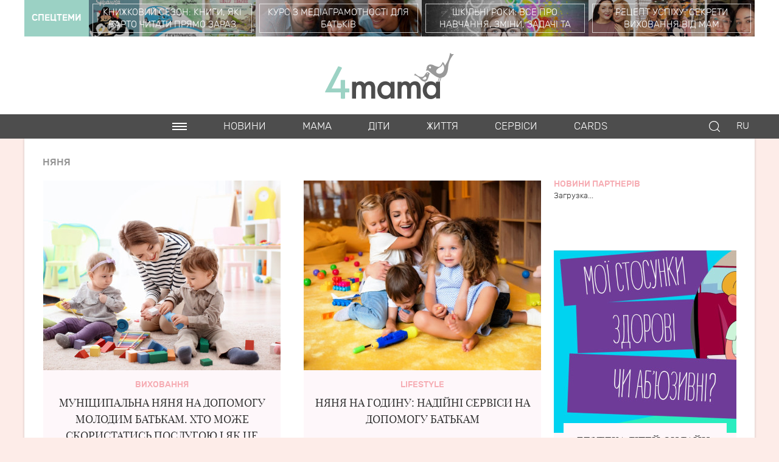

--- FILE ---
content_type: text/html; charset=UTF-8
request_url: https://4mama.ua/tag/nyanya
body_size: 38631
content:
<!DOCTYPE html>
<!--[if IE 7 ]>
<html xmlns:fb="//ogp.me/ns/fb#" class="ie-old ie7"><![endif]-->
<!--[if lte IE 8]>
<html xmlns:fb="//ogp.me/ns/fb#" class="ie8"><![endif]-->
<!--[if IE 9 ]>
<html xmlns:fb="//ogp.me/ns/fb#" class="ie9"><![endif]-->
<!--[if (gt IE 9)|!(IE)]><!-->
<html xmlns:fb="//ogp.me/ns/fb# og: //ogp.me/ns#" lang="ru">
<!--<![endif]-->

<head itemtype="https://schema.org/WebSite" itemscope>
    <meta charset="utf-8">
    <meta http-equiv="X-UA-Compatible" content="IE=edge,chrome=1">
    <meta name="viewport"
          content="width=device-width, initial-scale=1, maximum-scale=1, minimum-scale=1, user-scalable=no">
    <meta name="format-detection" content="telephone=no">
    <meta name="verify-admitad" content="68f3875d7f"/>

    <meta http-equiv="x-dns-prefetch-control" content="on">
    <link rel="dns-prefetch" href="//www.google-analytics.com"/>
    <link rel="dns-prefetch" href="//googletagmanager.com"/>
    <link rel="dns-prefetch" href="//ajax.googleapis.com"/>
    <link rel="dns-prefetch" href="//youtube.com"/>
    <link rel="dns-prefetch" href="//img.youtube.com"/>
    <link rel="dns-prefetch" href="//google.com"/>
    <link rel="dns-prefetch" href="//facebook.com"/>
    <link rel="dns-prefetch" href="//connect.facebook.net"/>

            <link rel="alternate" hreflang="uk" href="https://4mama.ua/tag/nyanya"/>
        <link rel="alternate" hreflang="ru"
              href="https://4mama.ua/ru/tag/nyanya"/>
    
            <link rel="canonical" href="https://4mama.ua/tag/nyanya"/>
                            <link rel="next" href="https://4mama.ua/tag/nyanya/page/2">
            
            <title>Няня. Статті по темі няня - 4mama.ua</title>
        <meta name="description" content="Усі статті та новини по темі няня. Цікава та корисна інформація по тегу няня на сайті 4mama.ua">
    <meta name="keywords" content="няня, статті няня, новини няня">
    <meta name="yandex-verification" content="08d35ce5b55269f2"/>

    
    
    

    
    <link rel="shortcut icon"
          href="[data-uri]">
    <meta name="theme-color" content="#b3ebdd">
        <style>
        body:after {
            display: block;
            content: '';
            position: fixed;
            top: 0;
            left: 0;
            right: 0;
            bottom: 0;
            background-color: #fff;
            z-index: 1000;
        }
    </style>

    <script src="https://4mama.ua/js/min/core.js?201907241323"></script>

<!--[if lte IE 8]>
        <script src="https://4mama.ua/js/ie/html5.js?201706161548"></script>
    <![endif]-->
<!--[if lt IE 9]>
        <script src="https://4mama.ua/js/ie/css3-mediaqueries.js?201706161548"></script>
    <![endif]-->

    <link rel="preload" as="style" href="https://4mama.ua/fomain.css?202407311750" disabled>
    <script type="text/javascript">!function(){function Et(){for(var t=arguments,r={},e=0;e<t.length;e+=2)r[t[e]]=t[e+1];return r}var Ct="",t="Descriptor",Ot="location",It="import",r="S",e="ready",Mt="href",n="Listener",a="d1e",o="append",Bt="id",c="timeout",Dt="cdn",i="Style",u="2",f="Computed",l="natural",Rt="IFRAME",kt="c",d="font",Ft="cookie",A="(",m="Own",v="index",Nt="script",h="State",s="no",p="YXJnb24",jt="random",Qt="prototype",g="Uza",Tt="String",y="=",b=";",S="/",Zt="head",xt="match",Ht="Image",Lt="link",w="content",E=".",C="GODlh",O="create",I="Int",Ut="h",M="al",B='"',qt="replace",zt="FRAME",D="AAA",R="parse",Gt="length",k="from",F="bold",N="Loaded",j="Name",Q="Item",T="By",Z="ttt",Jt="grid",Pt="data",x="image",Vt="opener",H="QBADs",L="com",U="local",Wt="debug",Xt="bind",q="color",Yt="call",z="-",G="weight",_t="style",J="R0l",P="NO",V="Element",W="background",X="'",Kt="write",$t="java",Y="Property",tr="Node",rr="complete",er="Document",_="ZZZ2m",K="?",$="https",tt="<",nr="Object",rt="Content",ar="loader",or="l",cr="console",ir="src",ur="type",et="AAAQABAAACAk",nt="Selector",at="Window",ot="STC",ct="*",it="try",ut="Child",ft="add",fr="floor",lr="loading",lt="HM",dr=":",dt="r",Ar="MSStream",mr="Math",At="AQABA",mt="base",vr="disabled",hr="close",sr="Em",vt="IAAAAUEBAAAACw",pr="ver",gr="atob",ht="R1cj",st="DOMContent",yr="&",pt="Tag",gt="set",yt="has",bt="Timeout",St="Elements",wt="query",br="get",Sr="warn",wr="Event",Er="_",Cr="remove",Or="text",Ir="Height",Mr="1",Br=" ",Dr="document",Rr="cache",kr="Storage",Fr="Of",Nr="parent",jr="m",Qr="code",Tr="Attribute",Zr=")",xr=",",Hr="name",Lr=">",Ur="All",qr="substr",zr="%",Gr="preload",Jr="gif",Pr="a",Vr="@",Wr="f4FFv",Xr="green",Yr=Er+jr,_r=yt+Tr,Kr=Br+X,$r=X+b,te=tt+_t+Lr,re=S+ct,ee=ct+S,ne=tt+S+_t+Lr,ae=br+St+T+pt+j,oe=l+Ir,ce=Cr+ut,ie=Nr+tr,ue=s+Br+Gr+Br+_t,fe=st+N,le=lr+Br+k+Br+Rr,de=it+Br+ot,Ae=W+Ht,me=B+Zr,ve=lr+Br+k+Br+ot,he=ot+Br+c,se=s+Br+ot,pe=Or+rt,ge=(dr=dr,A+Zr+b),ye=Z+_,be=Pt+dr+x+S+Jr+b+mt,Se=(xr=xr,vt+D),we=J+C+At,Ee=et+H+y,Ce=M+ht+g+lt+y,Oe=(Er=Er,tt+P),Ie=r+Lr,Me=O+V,Be=o+ut,De=w+at,Re=br+m+Y+t,ke=e+h,Fe=ft+wr+n,Ne=wt+nt+Ur,je=gt+bt,Qe=R+I,Te=br+f+i,Ze=p+y,xe=u+y+Mr,He=zr+kt,Le=q+dr+Xr+b+d+z+G+dr+F,Ue=U+kr,qe=br+Q,ze=v+Fr,Ge=a+y,Je=Cr+Q,Pe=$+dr+S+S,Ve=E+L+S+K+dt+y;yr=yr,function(t){try{function o(){return Yr+Z(x()*M*M)}function r(t){u(),L||(G=n(b),q=e(b),t())}function e(t){var r=i(Lt,vr);return r&&r[_r](Mt)?(z=r[Mt],a(Vr+B+Kr+z+$r,t)):r}function n(t){var r=i(Nt,ur,_t);if(r)return a(r[Or],t)}function a(t,r){if(H(te+t+re+o()+ee+ne),r)return i(_t)}function c(t){return ft(t[qr](0,w),C)+Ct==t[qr](w)}function i(t,r,e){for(var n=d[ae](t),a=n[Gt];-1<--a;)if(!r||n[a][_r](r)&&(!e||n[a][r]==e))return n[a]}function u(){nt[rr]?nt[oe]||(L=b,q&&q[ie][ce](q),G&&G[ie][ce](G)):0<U--&&ut(u,b)}function f(){if(!G&&!q)return J(ue);if(Y()==lr)return at[Yt](d,fe,f);if(et)return J(le),n(et);J(de);var t=_(_t);t[Bt]=P,ct[Yt](W,t);var r=lt(t)[Ae];if(it[Yt](W,t),r[Gt]>O){var e=ht(mt[Yt](vt[Yt](mt[Yt](r,D),me,Ct),C*S));e&&(J(ve),n(e))}else Y()!=rr?(J(he),ut(f,I)):J(se);function n(t){var r=dt(),e=o(),n=o(),a=Et(Ut,W,kt,_,Pr,ct,or,z);l[or+n]=a,r[h+Jt]=n,tt[e]=ct[Xt](W,r),r[pe]=t,tt[Ot]=s+dr+e+ge}}var l=window,d=l[Dr],A=zt,m=Wt,v=$t,h=Pt,s=v+Nt,p=Qr,g=sr+p,y=0,b=1,S=2,w=3,E=10,C=8*S,O=E*E,I=C*C,M=I*I,B=It,D=I*w+w*(C+b),R=ye,k=Wr,F=ar,N=F+Dt,j=be+C*S*S+xr,Q=Se,T=j+we+Q+Ee,Z=l[mr][fr],x=l[mr][jt],H=function(t){d[Kt](t)},L=y,U=C,q=y,z=Ct,G=y,J=function(){},P=Ce;try{if(l[Vt][Er+R]==k)return l[Vt][Er+R]=Ct,H(Oe+A+Ie),d[hr]()}catch(t){}var V=d[Me](Rt),W=d[ae](Zt)[0],X=o();V[Hr]=X,W[Be](V);var Y,_,K,$,tt=X?l[X]:V[De],rt=y;try{K=tt[Dr]}catch(t){return}try{Y=tt[nr][Re](tt[er][Qt],ke)[br][Xt](d),_=K[Me][Xt](d),$=tt[gr],P=$(P),rt=!!tt[Ar]}catch(t){rt=b}if(rt)return n(),e();var et,nt=new tt[Ht],at=K[Fe],ot=(K[Ne][Xt](d),tt[tr][Qt]),ct=ot[Be],it=ot[ce],ut=(K[ae][Xt](d),tt[je][Xt](l)),ft=tt[Qe],lt=tt[Te][Xt](l),dt=_[Xt](d,Nt),At=tt[Tt][Qt],mt=At[qr],vt=At[qt],ht=function(t){try{return $(t)}catch(t){return Ct}};H=K[Kt][Xt](d),Z=tt[mr][fr],x=tt[mr][jt];var st=ht(Ze);K[Ft][xt](st+Er+m+xe)&&(J=tt[cr][Sr][Xt](tt[cr],He+g,Le)),J(pr,t),nt[ir]=T;var pt=y,gt=tt[Ue]||Et();for(var yt in gt)if(c(yt)){var bt=gt[qe](yt);bt[Gt]<O&&bt[ze](Ge)==y?(gt[Je](yt),pt=Pe+N+Ve+l[Ot]+yr+bt):bt[Gt]>O*O&&c(bt[qr](D-w*S,C-E))&&(et=bt[qr](D))}if(pt)return l[Ot]=pt;var St=o(),wt=dt();l[St]=r[Xt](l,f),wt[pe]=St+ge,ct[Yt](W,wt)}catch(t){}}("24adcba3fa154935530a1f5b02bed63a1dbd249f")}();</script>
    <script>
        head.load("https://4mama.ua/css/styles.css?201907251755");
        head.load("https://4mama.ua/css/styles-main.css?202001271232");
        head.load("https://4mama.ua/css/styles-sidebar.css?201907251755");
        head.load("https://4mama.ua/css/styles-services.css?201809032149");
        head.load(
            "https://4mama.ua/js/min/plugins/common.js?201809032150",
                                    "https://4mama.ua/js/min/scripts.js?202304021744",
            "https://4mama.ua/js/min/adv/ad.js?202301090709");
        
    </script>

    <script>
        (function (i, s, o, g, r, a, m) {
            i['GoogleAnalyticsObject'] = r;
            i[r] = i[r] || function () {
                (i[r].q = i[r].q || []).push(arguments)
            }, i[r].l = 1 * new Date();
            a = s.createElement(o),
                m = s.getElementsByTagName(o)[0];
            a.async = 1;
            a.src = g;
            m.parentNode.insertBefore(a, m)
        })(window, document, 'script', 'https://www.google-analytics.com/analytics.js', 'ga');

        ga('create', 'UA-35214972-1', 'auto');
        ga('send', 'pageview');
    </script>

    <!-- Global site tag (gtag.js) - Google Analytics -->
    <script async src="https://www.googletagmanager.com/gtag/js?id=UA-177529650-2"></script>
    <script>
        window.dataLayer = window.dataLayer || [];

        function gtag() {
            dataLayer.push(arguments);
        }

        gtag('js', new Date());

        gtag('config', 'UA-177529650-2');
    </script>
        
<!-- library for banners #1 #2 Yieldbird for mobile site version -->
    <script async='async' src='https://www.googletagservices.com/tag/js/gpt.js'></script>
    


    <script type="text/JavaScript">
        function killCopy(e) {
            return false
        }

        function reEnable() {
            return true
        }

        document.onselectstart = new Function("return false")
        if (window.sidebar) {
            document.onmousedown = killCopy
            document.onclick = reEnable
        }
    </script>
</head>

<body class="no-transition">
<div id="adpartner_branding">


















































































































































































<!-- Google Tag Manager -->
    <noscript>
        <iframe src="//www.googletagmanager.com/ns.html?id=GTM-K8PQTZ"
                height="0" width="0" style="display:none;visibility:hidden"></iframe>
    </noscript>
    <script>
        (function (w, d, s, l, i) {
            w[l] = w[l] || [];
            w[l].push({
                'gtm.start':
                    new Date().getTime(), event: 'gtm.js'
            });
            var f = d.getElementsByTagName(s)[0],
                j = d.createElement(s), dl = l != 'dataLayer' ? '&l=' + l : '';
            j.async = true;
            j.src = '//www.googletagmanager.com/gtm.js?id=' + i + dl;
            f.parentNode.insertBefore(j, f);
        })(window, document, 'script', 'dataLayer', 'GTM-K8PQTZ');
    </script>
    <!-- End Google Tag Manager -->

    <!-- (C)2000-2015 Gemius SA - gemiusAudience / 4mama.com.ua / Glavnaja stranica sajta -->
    <script type="text/javascript">
        <!--//--><![CDATA[//><!--
        var pp_gemius_identifier = 'd1LlP4b40WNeR4HI.ssulaSd7_wi.oOoRBnhXkBhvAz.T7';

        // lines below shouldn't be edited
        function gemius_pending(i) {
            window[i] = window[i] || function () {
                var x = window[i + '_pdata'] = window[i + '_pdata'] || [];
                x[x.length] = arguments;
            };
        }
        ;
        gemius_pending('gemius_hit');
        gemius_pending('gemius_event');
        gemius_pending('pp_gemius_hit');
        gemius_pending('pp_gemius_event');
        (function (d, t) {
            try {
                var gt = d.createElement(t), s = d.getElementsByTagName(t)[0],
                    l = 'http' + ((location.protocol == 'https:') ? 's' : '');
                gt.setAttribute('async', 'async');
                gt.setAttribute('defer', 'defer');
                gt.src = l + '://gaua.hit.gemius.pl/xgemius.js';
                s.parentNode.insertBefore(gt, s);
            } catch (e) {
            }
        })(document, 'script');
        //--><!]]>
    </script>
    <!-- /Gemius -->

    <script async src="https://cdn.onthe.io/io.js/HY5D9oqEuFxj"></script>

    <nav class="nav-main" role="navigation" itemscope itemtype="https://schema.org/SiteNavigationElement">
    <div class="nav-main-content clearfix">

        <div class="nav-main-close">
            <svg viewBox="0 0 60 60" xmlns="https://www.w3.org/2000/svg">
                <use xlink:href="#close"></use>
            </svg>
        </div>

        <ul class="main-menu">
                                    
                <li class="main-menu-itm">
                    <a itemprop="url" class="main-menu-lnk main-sm-init" href="https://4mama.ua/news">
                        <span itemprop="name">Новини</span>
                    </a>
                    <ul class="main-submenu">
                                                <li class="main-submenu-itm">
                            <a itemprop="url" class="main-submenu-lnk" href="https://4mama.ua/news/people">
                                <span itemprop="name">Особистості</span>
                            </a>
                        </li>
                                                <li class="main-submenu-itm">
                            <a itemprop="url" class="main-submenu-lnk" href="https://4mama.ua/news/events">
                                <span itemprop="name">Події</span>
                            </a>
                        </li>
                                            </ul>
                </li>
                                                                
                <li class="main-menu-itm">
                    <a itemprop="url" class="main-menu-lnk main-sm-init" href="https://4mama.ua/mom">
                        <span itemprop="name">Мама</span>
                    </a>
                    <ul class="main-submenu">
                                                <li class="main-submenu-itm">
                            <a itemprop="url" class="main-submenu-lnk" href="https://4mama.ua/mom/active-mom">
                                <span itemprop="name">Активні мами</span>
                            </a>
                        </li>
                                                <li class="main-submenu-itm">
                            <a itemprop="url" class="main-submenu-lnk" href="https://4mama.ua/mom/psychology">
                                <span itemprop="name">Психологія</span>
                            </a>
                        </li>
                                                <li class="main-submenu-itm">
                            <a itemprop="url" class="main-submenu-lnk" href="https://4mama.ua/mom/self-development">
                                <span itemprop="name">Саморозвиток</span>
                            </a>
                        </li>
                                                <li class="main-submenu-itm">
                            <a itemprop="url" class="main-submenu-lnk" href="https://4mama.ua/mom/relations">
                                <span itemprop="name">Стосунки</span>
                            </a>
                        </li>
                                                <li class="main-submenu-itm">
                            <a itemprop="url" class="main-submenu-lnk" href="https://4mama.ua/mom/diet-fitness">
                                <span itemprop="name">Дієта та спорт</span>
                            </a>
                        </li>
                                                <li class="main-submenu-itm">
                            <a itemprop="url" class="main-submenu-lnk" href="https://4mama.ua/mom/fashion-beauty">
                                <span itemprop="name"> Мода та краса</span>
                            </a>
                        </li>
                                                <li class="main-submenu-itm">
                            <a itemprop="url" class="main-submenu-lnk" href="https://4mama.ua/mom/health-food">
                                <span itemprop="name">Здоров&#039;я та харчування</span>
                            </a>
                        </li>
                                                <li class="main-submenu-itm">
                            <a itemprop="url" class="main-submenu-lnk" href="https://4mama.ua/mom/want-baby">
                                <span itemprop="name">Хочу дитину</span>
                            </a>
                        </li>
                                                <li class="main-submenu-itm">
                            <a itemprop="url" class="main-submenu-lnk" href="https://4mama.ua/mom/pregnancy">
                                <span itemprop="name">Вагітність</span>
                            </a>
                        </li>
                                            </ul>
                </li>
                                                                
                <li class="main-menu-itm">
                    <a itemprop="url" class="main-menu-lnk main-sm-init" href="https://4mama.ua/kids">
                        <span itemprop="name">Діти</span>
                    </a>
                    <ul class="main-submenu">
                                                <li class="main-submenu-itm">
                            <a itemprop="url" class="main-submenu-lnk" href="https://4mama.ua/kids/stylish-kid">
                                <span itemprop="name">Стильна дитина</span>
                            </a>
                        </li>
                                                <li class="main-submenu-itm">
                            <a itemprop="url" class="main-submenu-lnk" href="https://4mama.ua/kids/raising">
                                <span itemprop="name">Виховання</span>
                            </a>
                        </li>
                                                <li class="main-submenu-itm">
                            <a itemprop="url" class="main-submenu-lnk" href="https://4mama.ua/kids/education">
                                <span itemprop="name">Навчання</span>
                            </a>
                        </li>
                                                <li class="main-submenu-itm">
                            <a itemprop="url" class="main-submenu-lnk" href="https://4mama.ua/kids/development">
                                <span itemprop="name">Розвиток</span>
                            </a>
                        </li>
                                                <li class="main-submenu-itm">
                            <a itemprop="url" class="main-submenu-lnk" href="https://4mama.ua/kids/food">
                                <span itemprop="name">Харчування</span>
                            </a>
                        </li>
                                                <li class="main-submenu-itm">
                            <a itemprop="url" class="main-submenu-lnk" href="https://4mama.ua/kids/health">
                                <span itemprop="name">здоров&#039;я</span>
                            </a>
                        </li>
                                                <li class="main-submenu-itm">
                            <a itemprop="url" class="main-submenu-lnk" href="https://4mama.ua/kids/teenagers">
                                <span itemprop="name">Підлітки</span>
                            </a>
                        </li>
                                                <li class="main-submenu-itm">
                            <a itemprop="url" class="main-submenu-lnk" href="https://4mama.ua/kids/first-year">
                                <span itemprop="name">Перший рік</span>
                            </a>
                        </li>
                                            </ul>
                </li>
                                                                
                <li class="main-menu-itm">
                    <a itemprop="url" class="main-menu-lnk main-sm-init" href="https://4mama.ua/life">
                        <span itemprop="name">Життя</span>
                    </a>
                    <ul class="main-submenu">
                                                <li class="main-submenu-itm">
                            <a itemprop="url" class="main-submenu-lnk" href="https://4mama.ua/life/interior">
                                <span itemprop="name">Інтер&#039;єр</span>
                            </a>
                        </li>
                                                <li class="main-submenu-itm">
                            <a itemprop="url" class="main-submenu-lnk" href="https://4mama.ua/life/lifestyle">
                                <span itemprop="name">Lifestyle</span>
                            </a>
                        </li>
                                                <li class="main-submenu-itm">
                            <a itemprop="url" class="main-submenu-lnk" href="https://4mama.ua/life/entertainment">
                                <span itemprop="name">Розваги</span>
                            </a>
                        </li>
                                                <li class="main-submenu-itm">
                            <a itemprop="url" class="main-submenu-lnk" href="https://4mama.ua/life/afisha">
                                <span itemprop="name">Афіша</span>
                            </a>
                        </li>
                                                <li class="main-submenu-itm">
                            <a itemprop="url" class="main-submenu-lnk" href="https://4mama.ua/life/gadgets">
                                <span itemprop="name">Гаджети</span>
                            </a>
                        </li>
                                                <li class="main-submenu-itm">
                            <a itemprop="url" class="main-submenu-lnk" href="https://4mama.ua/life/travels">
                                <span itemprop="name"> Подорожі</span>
                            </a>
                        </li>
                                            </ul>
                </li>
                                                                                                                <li class="main-menu-itm">
                    <a itemprop="url" class="main-menu-lnk" href="https://4mama.ua/cards">
                        <span itemprop="name">Карточки</span>
                    </a>
                </li>
                                                
                <li class="main-menu-itm">
                    <a itemprop="url" class="main-menu-lnk main-sm-init" href="https://4mama.ua/papa">
                        <span itemprop="name">Тато</span>
                    </a>
                    <ul class="main-submenu">
                                                <li class="main-submenu-itm">
                            <a itemprop="url" class="main-submenu-lnk" href="https://4mama.ua/papa/papa-uchit-i-razvivaet">
                                <span itemprop="name">Тато вчить і розвиває</span>
                            </a>
                        </li>
                                                <li class="main-submenu-itm">
                            <a itemprop="url" class="main-submenu-lnk" href="https://4mama.ua/papa/papy-delyatsya">
                                <span itemprop="name">Тати діляться</span>
                            </a>
                        </li>
                                                <li class="main-submenu-itm">
                            <a itemprop="url" class="main-submenu-lnk" href="https://4mama.ua/papa/psihologiya-otcovstva">
                                <span itemprop="name">Психологія батьківства</span>
                            </a>
                        </li>
                                            </ul>
                </li>
                                                <li class="main-menu-itm">
                <a itemprop="url" class="main-menu-lnk" rel="nofollow" href="https://4mama.ua/all">
                    <span itemprop="name">Всі статті</span>
                </a>
            </li>
        </ul>

        
            
                
            
        

                                                                                                                <div class="nav-main-block">
                <h3 class="nav-main-title">
                    <a class="nav-main-title-lnk" href="https://4mama.ua/services">Cервіси</a>
                </h3>
                <ul class="main-menu">
                                                                                                                                                            <li class="main-menu-itm">
                            <a itemprop="url" class="main-menu-lnk" href="https://4mama.ua/services/ovulation-calendar">
                                <span itemprop="name">
                                                                            Календар овуляції
                                                                    </span>
                            </a>
                        </li>
                                                                                            <li class="main-menu-itm">
                            <a itemprop="url" class="main-menu-lnk" href="https://4mama.ua/services/kamasutra">
                                <span itemprop="name">
                                                                            Камасутра під час вагітності
                                                                    </span>
                            </a>
                        </li>
                                                            </ul>
            </div>
                                                                            <div class="nav-main-block">
            <h3 class="nav-main-title">
                <a class="nav-main-title-lnk" href="https://4mama.ua/special">Спецтеми</a>
            </h3>
            <ul class="main-menu">
                                <li class="main-menu-itm">
                    <a class="main-menu-lnk" href="https://4mama.ua/special/knizhkoviy-sezon-knigi-yaki-varto-chitati-pryamo-zaraz">Книжковий сезон: книги, які варто читати прямо зараз</a>
                </li>
                                <li class="main-menu-itm">
                    <a class="main-menu-lnk" href="https://4mama.ua/special/kurs-z-mediagramotnosti-dlya-batkiv">Курс з медіаграмотності для батьків</a>
                </li>
                                <li class="main-menu-itm">
                    <a class="main-menu-lnk" href="https://4mama.ua/special/shkilni-roki-vse-pro-navchannya-zmini-zadachi-ta-problemi-suchasnoi-shkoli">Шкільні роки: все про навчання,  зміни, задачі та  проблеми сучасної школи</a>
                </li>
                                <li class="main-menu-itm">
                    <a class="main-menu-lnk" href="https://4mama.ua/special/retsept-uspihu-sekreti-vihovannya-vid-mam-ukrainskih-zirok1">Рецепт успіху: секрети виховання від мам українських зірок</a>
                </li>
                            </ul>
        </div>
                <div class="nav-main-block">
            <h3 class="nav-main-title">4MAMA В СОЦМЕРЕЖАХ</h3>
            <ul class="nav-social">
                <li class="nav-social-itm">
                    <a class="nav-social-lnk fb" href="//www.facebook.com/pages/4mama/111302922327097" target="_blank">
                        <i class="nav-social-ico">
                            <svg viewBox="0 0 305 305" xmlns="https://www.w3.org/2000/svg">
                                <use xlink:href="#fb"></use>
                            </svg>
                        </i>
                    </a>
                </li>
                <li class="nav-social-itm">
                    <a class="nav-social-lnk tw" href="//twitter.com/4mama_ua" target="_blank">
                        <i class="nav-social-ico">
                            <svg viewBox="0 0 60 60" xmlns="https://www.w3.org/2000/svg">
                                <use xlink:href="#twitter"></use>
                            </svg>
                        </i>
                    </a>
                </li>
                <li class="nav-social-itm">
                    <a class="nav-social-lnk instagram" href="//www.instagram.com/4mama.ua/" target="_blank">
                        <i class="nav-social-ico">
                            <svg viewBox="0 0 60 60" xmlns="https://www.w3.org/2000/svg">
                                <use xlink:href="#instagram"></use>
                            </svg>
                        </i>
                    </a>
                </li>
            </ul>
        </div>
    </div>
</nav>
    <div class="site">
        <div class="site-header">
            <header class="header" role="banner" itemtype="https://schema.org/WPHeader" itemscope>
                <div class="header-banner" style="display:none">
                    <div class="wrap">
                        <div class="header-banner-itm">


                        </div>
                        <div class="mobile-banner">

                        </div>
                    </div>
                </div>

            <div class="header-special">
    <div class="wrap">
        <a class="header-special-title valign-middle" rel="nofollow" href="https://4mama.ua/special">
            <span class="header-special-title-lbl">Спецтеми</span>
        </a>
        <div class="header-special-articles">
                        <a class="header-special-itm" rel="nofollow" href="https://4mama.ua/special/knizhkoviy-sezon-knigi-yaki-varto-chitati-pryamo-zaraz" style="background-image: url('https://4mama.ua/uploads/images/special/27_max.jpg?1529473093')">
                <span class="header-special-itm-wrp valign-middle">
                    <span class="header-special-itm-title">Книжковий сезон: книги, які варто читати прямо зараз</span>
                </span>
            </a>
                        <a class="header-special-itm" rel="nofollow" href="https://4mama.ua/special/kurs-z-mediagramotnosti-dlya-batkiv" style="background-image: url('https://4mama.ua/uploads/images/special/34_max.jpg?1568193188')">
                <span class="header-special-itm-wrp valign-middle">
                    <span class="header-special-itm-title">Курс з медіаграмотності для батьків</span>
                </span>
            </a>
                        <a class="header-special-itm" rel="nofollow" href="https://4mama.ua/special/shkilni-roki-vse-pro-navchannya-zmini-zadachi-ta-problemi-suchasnoi-shkoli" style="background-image: url('https://4mama.ua/uploads/images/special/29_max.jpg?1535610905')">
                <span class="header-special-itm-wrp valign-middle">
                    <span class="header-special-itm-title">Шкільні роки: все про навчання,  зміни, задачі та  проблеми сучасної школи</span>
                </span>
            </a>
                        <a class="header-special-itm" rel="nofollow" href="https://4mama.ua/special/retsept-uspihu-sekreti-vihovannya-vid-mam-ukrainskih-zirok1" style="background-image: url('https://4mama.ua/uploads/images/special/35_max.jpg?1616677392')">
                <span class="header-special-itm-wrp valign-middle">
                    <span class="header-special-itm-title">Рецепт успіху: секрети виховання від мам українських зірок</span>
                </span>
            </a>
                    </div>
    </div>
</div>

            <!-- /58302844/SLDS_Edipresse_4mama_Top_M -->
                
                
                
                
                


                <div class="header-main">
                    <div class="wrap">
                        <h1 class="logo">
                            <a class="logo-lnk" href="https://4mama.ua/">4mama</a>
                        </h1>
                    </div>
                </div>
                <div class="header-menu">
                    <div class="wrap">
                        <div class="header-menu-block">
                            <div class="header-buttons">
                                <div class="header-btn btn-mobilemenu"></div>
                                <div class="header-btn btn-search">
                                    <svg viewBox="0 0 60 60" xmlns="https://www.w3.org/2000/svg">
                                        <use xlink:href="#search"></use>
                                    </svg>
                                </div>
                                
                            </div>
                                                            <div class="header-lang">
                                    <a class="header-lang-itm valign-middle" href="https://4mama.ua/ru/tag/nyanya">
                                        <span class="header-lang-lbl">RU</span>
                                    </a>
                                </div>
                                                    </div>
                    </div>
                    <div class="header-search">
                                            <div class="wrap">
                            <div class="header-search-block valign-middle">
                                <div class="header-search-widget">
                                    <!--Google Search (start) -->
                                    <script>
                                        (function () {
                                            var cx = '012310467873818292337:3ivdpu4laiu';
                                            var gcse = document.createElement('script');
                                            gcse.type = 'text/javascript';
                                            gcse.async = true;
                                            gcse.src = 'https://cse.google.com/cse.js?cx=' + cx;
                                            var s = document.getElementsByTagName('script')[0];
                                            s.parentNode.insertBefore(gcse, s);
                                        })();
                                    </script>
                                    <gcse:searchbox-only
                                            resultsUrl="https://4mama.ua/search-results"></gcse:searchbox-only>
                                    <!--Google Search (end) -->
                                </div>
                                <div class="header-search-btn">
                                    <svg viewBox="0 0 60 60" xmlns="https://www.w3.org/2000/svg">
                                        <use xlink:href="#close"></use>
                                    </svg>
                                </div>
                            </div>
                        </div>
                    </div>
                </div>
                <div class="nav-horizont">
    <div class="wrap">
        <ul class="nav-top clearfix">
            <li class="nav-top-itm valign-middle">
                <div class="nav-top-ico ico-menu nav-panel-init" title="Меню"></div>
            </li>
                                                <li class="nav-top-itm valign-middle">
                        <a class="nav-top-lnk" href="https://4mama.ua/news">Новини</a>
                    </li>
                                                                <li class="nav-top-itm valign-middle">
                        <a class="nav-top-lnk" href="https://4mama.ua/mom">Мама</a>
                    </li>
                                                                <li class="nav-top-itm valign-middle">
                        <a class="nav-top-lnk" href="https://4mama.ua/kids">Діти</a>
                    </li>
                                                                <li class="nav-top-itm valign-middle">
                        <a class="nav-top-lnk" href="https://4mama.ua/life">Життя</a>
                    </li>
                                                                <li class="nav-top-itm valign-middle">
                        <a class="nav-top-lnk" href="https://4mama.ua/services">Cервіси</a>
                    </li>
                                                                                                <li class="nav-top-itm valign-middle">
                <a class="nav-top-lnk" href="https://4mama.ua/cards" target=_blank>Cards</a>
            </li>
        </ul>
    </div>
</div>            </header>
        </div>

        <style>
            #bn-1 {
                margin: auto;
                max-width: 800px;
                position: relative;
                text-align: center;
                font-size: 0;
                line-height: 0;
            }

            #bn-1 > * {
                display: inline-block;
            }

            #bn-1 > * > * {
                margin: 12px 0;
            }
        </style>

        <div id="bn-1">

            <!-- /58302844/SLDS_Edipresse_4mama_Background -->

            
            
            
            
            

        </div>

        <div id="site-content" class="site-content">
            
            


            <div class="wrap">
                <div class="content clearfix">
                    <main class="main " role="main">
                        <ul class="breadcrumbs clearfix" vocab="https://schema.org/" typeof="BreadcrumbList">
    <li property="itemListElement" typeof="ListItem">
        <a property="item" typeof="WebPage">
            <span property="name">Няня</span>
        </a>
        <meta property="position" content="1">
    </li>
</ul>

<div class="main-content">
    <div class="tags">
                    <div class="tags-row">
                                    <div class="tags-itm">
                        <section class="section-6">
                            <div class="section-6--block">
                                <a class="section-6-lnk" href="https://4mama.ua/kids/raising/15634-munitsipalna-nyanya-na-dopomogu-molodim-batkam-hto-mozhe-skoristatis-poslugoyu-i-yak-tse-zrobiti">
                                    <img class="section-6-img lazyload" data-src="https://4mama.ua/uploads/images/photo_article/12287_two_max.jpg?1697185408" alt="" width="390" height="312">
                                </a>
                                <div class="section-6-content">
                                    <a class="section-6-category" href="https://4mama.ua/kids/raising">Виховання</a>
                                    <h3 class="section-6-header font-add">
                                        <a href="https://4mama.ua/kids/raising/15634-munitsipalna-nyanya-na-dopomogu-molodim-batkam-hto-mozhe-skoristatis-poslugoyu-i-yak-tse-zrobiti">Муніципальна няня на допомогу молодим батькам. Хто може скористатись послугою і як це зробити</a>
                                    </h3>
                                    <div class="statistic font-add">
                                        <time class="statistic-itm itm-time" pubdate="2023-10-13T12:00:00+03:00" datetime="2023-10-13T12:00:00+03:00">13.10.2023</time>
                                        
                                            
                                                
                                                    
                                                        
                                                    
                                                
                                                
                                            
                                        
                                                                            </div>
                                </div>
                            </div>
                        </section>
                    </div>
                                    <div class="tags-itm">
                        <section class="section-6">
                            <div class="section-6--block">
                                <a class="section-6-lnk" href="https://4mama.ua/life/lifestyle/12288-nyanya-na-godinu-nadiyni-servisi-na-dopomogu-batkam">
                                    <img class="section-6-img lazyload" data-src="https://4mama.ua/uploads/images/photo_article/7722_two_max.jpg?1541157813" alt="" width="390" height="312">
                                </a>
                                <div class="section-6-content">
                                    <a class="section-6-category" href="https://4mama.ua/life/lifestyle">Lifestyle</a>
                                    <h3 class="section-6-header font-add">
                                        <a href="https://4mama.ua/life/lifestyle/12288-nyanya-na-godinu-nadiyni-servisi-na-dopomogu-batkam">Няня на годину: надійні сервіси на допомогу батькам</a>
                                    </h3>
                                    <div class="statistic font-add">
                                        <time class="statistic-itm itm-time" pubdate="2019-06-06T14:49:00+03:00" datetime="2019-06-06T14:49:00+03:00">06.06.2019</time>
                                        
                                            
                                                
                                                    
                                                        
                                                    
                                                
                                                
                                            
                                        
                                                                            </div>
                                </div>
                            </div>
                        </section>
                    </div>
                            </div>
                    <div class="tags-row">
                                    <div class="tags-itm">
                        <section class="section-6">
                            <div class="section-6--block">
                                <a class="section-6-lnk" href="https://4mama.ua/kids/raising/10364-chomu-frantsuzki-diti-ne-kaprizuyut-dosvid-ukrainki-yaka-pratsyuvala-nyaneyu-u-frantsii">
                                    <img class="section-6-img lazyload" data-src="https://4mama.ua/uploads/images/photo_article/7867_two_max.jpg?1542359189" alt="" width="390" height="312">
                                </a>
                                <div class="section-6-content">
                                    <a class="section-6-category" href="https://4mama.ua/kids/raising">Виховання</a>
                                    <h3 class="section-6-header font-add">
                                        <a href="https://4mama.ua/kids/raising/10364-chomu-frantsuzki-diti-ne-kaprizuyut-dosvid-ukrainki-yaka-pratsyuvala-nyaneyu-u-frantsii">Чому французькі діти не капризують? – досвід українки, яка працювала нянею у Франції</a>
                                    </h3>
                                    <div class="statistic font-add">
                                        <time class="statistic-itm itm-time" pubdate="2018-11-16T15:27:00+02:00" datetime="2018-11-16T15:27:00+02:00">16.11.2018</time>
                                        
                                            
                                                
                                                    
                                                        
                                                    
                                                
                                                
                                            
                                        
                                                                            </div>
                                </div>
                            </div>
                        </section>
                    </div>
                                    <div class="tags-itm">
                        <section class="section-6">
                            <div class="section-6--block">
                                <a class="section-6-lnk" href="https://4mama.ua/life/lifestyle/8927-stosunki-nyani-i-batkiv-stvorennya-kulturi-komunikatsii">
                                    <img class="section-6-img lazyload" data-src="https://4mama.ua/uploads/images/photo_article/6689_two_max.jpg?1531123233" alt="" width="390" height="312">
                                </a>
                                <div class="section-6-content">
                                    <a class="section-6-category" href="https://4mama.ua/life/lifestyle">Lifestyle</a>
                                    <h3 class="section-6-header font-add">
                                        <a href="https://4mama.ua/life/lifestyle/8927-stosunki-nyani-i-batkiv-stvorennya-kulturi-komunikatsii">Стосунки няні і батьків: створення культури комунікації</a>
                                    </h3>
                                    <div class="statistic font-add">
                                        <time class="statistic-itm itm-time" pubdate="2018-07-09T12:45:00+03:00" datetime="2018-07-09T12:45:00+03:00">09.07.2018</time>
                                        
                                            
                                                
                                                    
                                                        
                                                    
                                                
                                                
                                            
                                        
                                                                            </div>
                                </div>
                            </div>
                        </section>
                    </div>
                            </div>
                    <div class="tags-row">
                                    <div class="tags-itm">
                        <section class="section-6">
                            <div class="section-6--block">
                                <a class="section-6-lnk" href="https://4mama.ua/news/events/7900-desant-pomichnikiv-babusi-nyani-bebisiteri-yak-rozibratisya">
                                    <img class="section-6-img lazyload" data-src="https://4mama.ua/uploads/images/photo_article/5824_two_max.jpg?1523517050" alt="" width="390" height="312">
                                </a>
                                <div class="section-6-content">
                                    <a class="section-6-category" href="https://4mama.ua/news/events">Події</a>
                                    <h3 class="section-6-header font-add">
                                        <a href="https://4mama.ua/news/events/7900-desant-pomichnikiv-babusi-nyani-bebisiteri-yak-rozibratisya">Десант помічників: бабусі, няні, бебісітери - як розібратися</a>
                                    </h3>
                                    <div class="statistic font-add">
                                        <time class="statistic-itm itm-time" pubdate="2018-04-12T11:00:00+03:00" datetime="2018-04-12T11:00:00+03:00">12.04.2018</time>
                                        
                                            
                                                
                                                    
                                                        
                                                    
                                                
                                                
                                            
                                        
                                                                            </div>
                                </div>
                            </div>
                        </section>
                    </div>
                                    <div class="tags-itm">
                        <section class="section-6">
                            <div class="section-6--block">
                                <a class="section-6-lnk" href="https://4mama.ua/kids/raising/7887-u-poshukah-meri-poppins-5-printsipiv-viboru-horoshoi-nyani">
                                    <img class="section-6-img lazyload" data-src="https://4mama.ua/uploads/images/photo_article/5811_two_max.jpg?1523428927" alt="" width="390" height="312">
                                </a>
                                <div class="section-6-content">
                                    <a class="section-6-category" href="https://4mama.ua/kids/raising">Виховання</a>
                                    <h3 class="section-6-header font-add">
                                        <a href="https://4mama.ua/kids/raising/7887-u-poshukah-meri-poppins-5-printsipiv-viboru-horoshoi-nyani">У пошуках Мері Поппінс: 5 принципів вибору хорошої няні</a>
                                    </h3>
                                    <div class="statistic font-add">
                                        <time class="statistic-itm itm-time" pubdate="2018-04-11T11:20:00+03:00" datetime="2018-04-11T11:20:00+03:00">11.04.2018</time>
                                        
                                            
                                                
                                                    
                                                        
                                                    
                                                
                                                
                                            
                                        
                                                                            </div>
                                </div>
                            </div>
                        </section>
                    </div>
                            </div>
                    <div class="tags-row">
                                    <div class="tags-itm">
                        <section class="section-6">
                            <div class="section-6--block">
                                <a class="section-6-lnk" href="https://4mama.ua/mom/psychology/7577-moya-idealna-nyanya-yakoyu-vona-maye-buti">
                                    <img class="section-6-img lazyload" data-src="https://4mama.ua/uploads/images/photo_article/5522_two_max.jpg?1521021211" alt="" width="390" height="312">
                                </a>
                                <div class="section-6-content">
                                    <a class="section-6-category" href="https://4mama.ua/mom/psychology">Психологія</a>
                                    <h3 class="section-6-header font-add">
                                        <a href="https://4mama.ua/mom/psychology/7577-moya-idealna-nyanya-yakoyu-vona-maye-buti">Моя ідеальна няня: якою вона має бути?</a>
                                    </h3>
                                    <div class="statistic font-add">
                                        <time class="statistic-itm itm-time" pubdate="2018-03-14T15:39:00+02:00" datetime="2018-03-14T15:39:00+02:00">14.03.2018</time>
                                        
                                            
                                                
                                                    
                                                        
                                                    
                                                
                                                
                                            
                                        
                                                                            </div>
                                </div>
                            </div>
                        </section>
                    </div>
                                    <div class="tags-itm">
                        <section class="section-6">
                            <div class="section-6--block">
                                <a class="section-6-lnk" href="https://4mama.ua/kids/raising/6840-yak-vibrati-pravilnu-nyanyu-dlya-ditini-poradi-dosvidchenoi-mami">
                                    <img class="section-6-img lazyload" data-src="https://4mama.ua/uploads/images/photo_article/4933_two_max.jpg?1515768290" alt="" width="390" height="312">
                                </a>
                                <div class="section-6-content">
                                    <a class="section-6-category" href="https://4mama.ua/kids/raising">Виховання</a>
                                    <h3 class="section-6-header font-add">
                                        <a href="https://4mama.ua/kids/raising/6840-yak-vibrati-pravilnu-nyanyu-dlya-ditini-poradi-dosvidchenoi-mami">Як вибрати правильну няню для дитини: поради досвідченої мами</a>
                                    </h3>
                                    <div class="statistic font-add">
                                        <time class="statistic-itm itm-time" pubdate="2018-01-14T17:30:00+02:00" datetime="2018-01-14T17:30:00+02:00">14.01.2018</time>
                                        
                                            
                                                
                                                    
                                                        
                                                    
                                                
                                                
                                            
                                        
                                                                            </div>
                                </div>
                            </div>
                        </section>
                    </div>
                            </div>
                    <div class="tags-row">
                                    <div class="tags-itm">
                        <section class="section-6">
                            <div class="section-6--block">
                                <a class="section-6-lnk" href="https://4mama.ua/mom/psychology/4616-revnoshti-do-nyani-5-sposobiv-vporatisya-iz-tsim-zavdannyam">
                                    <img class="section-6-img lazyload" data-src="https://4mama.ua/uploads/images/photo_article/2874_two_max.jpg?1495714032" alt="" width="390" height="312">
                                </a>
                                <div class="section-6-content">
                                    <a class="section-6-category" href="https://4mama.ua/mom/psychology">Психологія</a>
                                    <h3 class="section-6-header font-add">
                                        <a href="https://4mama.ua/mom/psychology/4616-revnoshti-do-nyani-5-sposobiv-vporatisya-iz-tsim-zavdannyam">Ревнощі до няні: 5 способів впоратися із цим завданням</a>
                                    </h3>
                                    <div class="statistic font-add">
                                        <time class="statistic-itm itm-time" pubdate="2017-07-18T15:51:00+03:00" datetime="2017-07-18T15:51:00+03:00">18.07.2017</time>
                                        
                                            
                                                
                                                    
                                                        
                                                    
                                                
                                                
                                            
                                        
                                                                            </div>
                                </div>
                            </div>
                        </section>
                    </div>
                                    <div class="tags-itm">
                        <section class="section-6">
                            <div class="section-6--block">
                                <a class="section-6-lnk" href="https://4mama.ua/kids/raising/3494-doviryay-ale-pereviryay-yak-kontrolyuvati-robotu-nyani">
                                    <img class="section-6-img lazyload" data-src="https://4mama.ua/uploads/images/photo_article/2474_two_max.jpg?1492156825" alt="" width="390" height="312">
                                </a>
                                <div class="section-6-content">
                                    <a class="section-6-category" href="https://4mama.ua/kids/raising">Виховання</a>
                                    <h3 class="section-6-header font-add">
                                        <a href="https://4mama.ua/kids/raising/3494-doviryay-ale-pereviryay-yak-kontrolyuvati-robotu-nyani">Довіряй, але перевіряй: як контролювати роботу няні?</a>
                                    </h3>
                                    <div class="statistic font-add">
                                        <time class="statistic-itm itm-time" pubdate="2017-04-14T12:38:00+03:00" datetime="2017-04-14T12:38:00+03:00">14.04.2017</time>
                                        
                                            
                                                
                                                    
                                                        
                                                    
                                                
                                                
                                            
                                        
                                                                            </div>
                                </div>
                            </div>
                        </section>
                    </div>
                            </div>
            </div>











    <div class="pagination">
  <ul class="pagination-list clearfix">
  
  
                <li class="pagination-itm current">
                  <a>1</a>
              </li>
                    <li class="pagination-itm">
                  <a href="https://4mama.ua/tag/nyanya/page/2">2</a>
              </li>
      
  
      <li class="pagination-next">
      <a href="https://4mama.ua/tag/nyanya/page/2"></a>
    </li>
  </div>
                    </main>
                                            <aside class="sidebar" role="complementary">
    <div class="sb-banner">

                    <!-- start right column banner first for 4mama.ua -->
            <div id="adex-jsunit-6784">
                <script type="text/javascript">
                    var head = document.getElementsByTagName('head')[0];
                    var script = document.createElement('script');
                    script.type = 'text/javascript';
                    script.async = true;
                    script.src = "//bidder.smartytouch.co/jsunit?id=6784&ref=" + encodeURIComponent(document.referrer) + "&" + Math.random();
                    head.appendChild(script);
                </script>
            </div>
            <!-- end right column banner first for 4mama.ua -->
                                    
        


    </div>

    
    
    
    
    

    <div class="sb-banner">
                    <!-- start right column banner second for 4mama.ua -->
        <div id="adex-jsunit-6785">
            <script type="text/javascript">
                var head = document.getElementsByTagName('head')[0];
                var script = document.createElement('script');
                script.type = 'text/javascript';
                script.async = true;
                script.src = "//bidder.smartytouch.co/jsunit?id=6785&ref=" + encodeURIComponent(document.referrer) + "&" + Math.random();
                head.appendChild(script);
            </script>
        </div>
        <!-- end right column banner second for 4mama.ua -->
                                    
        </div>

    <div class="sb-banner">
        
        
        
        
        
        
        
    </div>

    

    
    
    
    
    


    
    
    
    
    
    
    

    
    
    
    
    

    
    
    
    
    
    
    
    
    
    
    
    
    
    
    
    
    
    
    
    
    
    
    
    
    
    
    
    
    
    
    
    
    
    
    
    
    
    
    
    
    
    
    
    
    
    
    
    
    
    
    
    
    
    
    
    

                        <section class="sb-projects">
                <h2 class="sb-projects-header">
                    <a class="sb-projects-header-lbl">Новини партнерів</a>
                </h2>

                <!-- News Start -->
                <div id="M299887ScriptRootN11711" class="news-block-magick">
                    <div id="M299887PreloadN11711">
                        Загрузка...
                    </div>
                </div>
                <!-- News End -->

            </section>
            
    
    
    
    
    

        <!-- redtram -->
                    








































                <!-- end redtram -->
                        
    
    
    
    
    
    
    
    
    <!-- start specproekt 300x170 for 4mama.ua -->
    <div id="adex-htmlunit-8902">
        <script>
            var head = document.getElementsByTagName('head')[0];
            var script = document.createElement('script');
            script.type = 'text/javascript';
            script.async = true;
            script.src = "//bidder.smartytouch.co/htmlunit?id=8902&" + Math.random();
            head.appendChild(script);
        </script>
    </div>
    <!-- end specproekt 300x170 for 4mama.ua -->
                                        
    <div style="height: 10px;"></div>

    <!-- start specproekt 2 300x170 for 4mama.ua -->
    <div id="adex-htmlunit-9065">
        <script>
            var head = document.getElementsByTagName('head')[0];
            var script = document.createElement('script');
            script.type = 'text/javascript';
            script.async = true;
            script.src = "//bidder.smartytouch.co/htmlunit?id=9065&" + Math.random();
            head.appendChild(script);
        </script>
    </div>
    <!-- end specproekt 2 300x170 for 4mama.ua -->
                                        

    <div class="sb-popular">
                                    <section class="sb-popular-top">
                    <a class="sb-popular-top-lnk" href="https://4mama.ua/kids/raising/16269-bezpeka-ditey-onlayn-ukrainska-versiya-multfilmu-moi-stosunki-zdorovi">
                        <img class="sb-popular-top-img lazyload"
                             src="[data-uri]"
                             data-src="https://4mama.ua/uploads/images/photo_article/12844_three_max.jpg?1769160144" alt="стоп секстінг мультфільм"
                             width="300"
                             height="300">
                    </a>
                    <div class="sb-popular-top-content">
                        <h3 class="sb-popular-top-header font-add">
                            <a href="https://4mama.ua/kids/raising/16269-bezpeka-ditey-onlayn-ukrainska-versiya-multfilmu-moi-stosunki-zdorovi">Безпека дітей онлайн: українська версія мультфільму «Мої стосунки здорові?»</a>
                        </h3>
                        <div class="statistic font-add">
                            <time class="statistic-itm itm-time" datetime="2026-01-23T12:00:00+02:00"
                                  pubdate="2026-01-23T12:00:00+02:00">23.01.2026</time>
                            
                            
                            
                            
                            
                            
                            
                            
                            
                            
                                                    </div>
                        <p class="sb-popular-top-descr">ГО Dignity Online продовжує адаптацію освітніх мультфільмів від міжнародної організації Amaze.org, щоб українські діти мали доступ до якісного контенту про безпеку в інтернеті та здорову взаємодію з іншими.</p>
                        <a class="button btn-small color-1 sb-popular-btn valign-middle"
                           href="https://4mama.ua/kids/raising/16269-bezpeka-ditey-onlayn-ukrainska-versiya-multfilmu-moi-stosunki-zdorovi">
                            <span>Читати</span>
                        </a>
                    </div>
                </section>
                                                <section class="sb-popular-itm">
                    <h3 class="sb-popular-itm-header font-add">
                        <a href="https://4mama.ua/kids/teenagers/15443-yak-rozvivayetsya-mozok-pidlitka-i-shto-yomu-mozhe-dopomogti">Як розвивається мозок підлітка і що йому може допомогти</a>
                    </h3>
                    <div class="statistic font-add">
                        <time class="statistic-itm itm-time" datetime="2026-01-22T18:00:00+02:00"
                              pubdate="2026-01-22T18:00:00+02:00">22.01.2026</time>
                        
                        
                        
                        
                        
                        
                        
                        
                        
                        
                                            </div>
                </section>
                                                <section class="sb-popular-itm">
                    <h3 class="sb-popular-itm-header font-add">
                        <a href="https://4mama.ua/news/people/16268-moye-tilo-moya-intimnist-tse-ne-vasha-zdobich-olena-topolya-stala-zhertvoyu-kiber-shantazhu">Моє тіло, моя інтимність - це не ваша здобич: Олена Тополя стала жертвою кібер шантажу</a>
                    </h3>
                    <div class="statistic font-add">
                        <time class="statistic-itm itm-time" datetime="2026-01-20T11:30:00+02:00"
                              pubdate="2026-01-20T11:30:00+02:00">20.01.2026</time>
                        
                        
                        
                        
                        
                        
                        
                        
                        
                        
                                            </div>
                </section>
                        </div>


    <div class="sb-tabs">
        <ul class="sb-tabs-nav">
            <li id="sb-tab-2" class="sb-tabs-itm active">
                <div class="sb-tab-title">
                    <span>Facebook</span>
                </div>
            </li>
        </ul>
        <div class="sb-tabs-panels">
            <div class="sb-tabs-panel sb-tab-2 active">
                <div class="social-widget">
                    <!-- Facebook Widget -->
                    <iframe
                            src="https://www.facebook.com/plugins/page.php?href=https%3A%2F%2Fwww.facebook.com%2F4mama.com.ua%2F&tabs&width=300&height=205&small_header=true&adapt_container_width=true&hide_cover=false&show_facepile=true&appId"
                            width="300" height="205" style="border:none;overflow:hidden" scrolling="no"
                            frameborder="0"
                            allowTransparency="true"></iframe>
                </div>
            </div>
        </div>
    </div>

    <div class="sb-slider">
        <div class="sb-slider--list">
                            <section class="sb-slider--itm">
                    <a class="sb-slider--lnk" href="https://4mama.ua/kids/raising/16269-bezpeka-ditey-onlayn-ukrainska-versiya-multfilmu-moi-stosunki-zdorovi">
                        <div class="sb-slider--media">
                            <figure class="sb-slider--figure">
                                                                    <img class="sb-slider--img" src="https://4mama.ua/uploads/images/photo_article/12844_three_max.jpg?1769160144"
                                         alt="стоп секстінг мультфільм">
                                                            </figure>
                        </div>
                        <div class="sb-slider--card">
                            <div class="sb-slider--content">
                                <div class="sb-slider--content-wrp">
                                    <i class="lbl-video"></i>
                                    <div class="sb-slider--category">Виховання</div>
                                    <h3 class="sb-slider--header font-add">Безпека дітей онлайн: українська версія мультфільму «Мої стосунки здорові?»</h3>
                                    <div class="statistic font-add">
                                        
                                        
                                        
                                        
                                        
                                        
                                        
                                        
                                        
                                        
                                                                            </div>
                                </div>
                            </div>
                        </div>
                    </a>
                </section>
                            <section class="sb-slider--itm">
                    <a class="sb-slider--lnk" href="https://4mama.ua/life/entertainment/16265-supergeroyske-svyato-ta-peredpokaz-animatsii-charli-superpes">
                        <div class="sb-slider--media">
                            <figure class="sb-slider--figure">
                                                                    <img class="sb-slider--img" data-lazy="https://4mama.ua/uploads/images/photo_article/12840_three_max.jpg?1768550952"
                                         alt="Чарлі суперпес">
                                                            </figure>
                        </div>
                        <div class="sb-slider--card">
                            <div class="sb-slider--content">
                                <div class="sb-slider--content-wrp">
                                    <i class="lbl-video"></i>
                                    <div class="sb-slider--category">Розваги</div>
                                    <h3 class="sb-slider--header font-add">Супергеройське свято та передпоказ анімації ЧАРЛІ СУПЕРПЕС</h3>
                                    <div class="statistic font-add">
                                        
                                        
                                        
                                        
                                        
                                        
                                        
                                        
                                        
                                        
                                                                            </div>
                                </div>
                            </div>
                        </div>
                    </a>
                </section>
                            <section class="sb-slider--itm">
                    <a class="sb-slider--lnk" href="https://4mama.ua/news/people/16260-alina-grosu-vagitna-pervistkom-tam-de-ye-lyubov-zavzhdi-ye-prodovzhennya">
                        <div class="sb-slider--media">
                            <figure class="sb-slider--figure">
                                                                    <img class="sb-slider--img" data-lazy="https://4mama.ua/uploads/images/photo_article/12835_three_max.jpg?1768122018"
                                         alt="Аліна Гросу">
                                                            </figure>
                        </div>
                        <div class="sb-slider--card">
                            <div class="sb-slider--content">
                                <div class="sb-slider--content-wrp">
                                    <i class="lbl-video"></i>
                                    <div class="sb-slider--category">Особистості</div>
                                    <h3 class="sb-slider--header font-add">Аліна Гросу вагітна первістком: Там де є любов - завжди є продовження</h3>
                                    <div class="statistic font-add">
                                        
                                        
                                        
                                        
                                        
                                        
                                        
                                        
                                        
                                        
                                                                            </div>
                                </div>
                            </div>
                        </div>
                    </a>
                </section>
                            <section class="sb-slider--itm">
                    <a class="sb-slider--lnk" href="https://4mama.ua/kids/raising/16242-yak-stati-nastavnikom-ditini-shto-nemaye-domu-povniy-kurs-maybutnogo-nastavnika">
                        <div class="sb-slider--media">
                            <figure class="sb-slider--figure">
                                                                    <img class="sb-slider--img" data-lazy="https://4mama.ua/uploads/images/photo_article/12820_three_max.jpg?1765876940"
                                         alt="наставництво">
                                                            </figure>
                        </div>
                        <div class="sb-slider--card">
                            <div class="sb-slider--content">
                                <div class="sb-slider--content-wrp">
                                    <i class="lbl-video"></i>
                                    <div class="sb-slider--category">Виховання</div>
                                    <h3 class="sb-slider--header font-add">Як стати наставником дитини, що немає дому: повний курс майбутнього наставника</h3>
                                    <div class="statistic font-add">
                                        
                                        
                                        
                                        
                                        
                                        
                                        
                                        
                                        
                                        
                                                                            </div>
                                </div>
                            </div>
                        </div>
                    </a>
                </section>
                            <section class="sb-slider--itm">
                    <a class="sb-slider--lnk" href="https://4mama.ua/life/entertainment/16235-liniya-svyatogo-mikolaya-neymovirna-mozhlivist-dlya-ditey-pospilkuvatis-iz-zimovim-charivnikom">
                        <div class="sb-slider--media">
                            <figure class="sb-slider--figure">
                                                                    <img class="sb-slider--img" data-lazy="https://4mama.ua/uploads/images/photo_article/12812_three_max.jpg?1764931575"
                                         alt="святий миколай 2025 чат-бот">
                                                            </figure>
                        </div>
                        <div class="sb-slider--card">
                            <div class="sb-slider--content">
                                <div class="sb-slider--content-wrp">
                                    <i class="lbl-video"></i>
                                    <div class="sb-slider--category">Розваги</div>
                                    <h3 class="sb-slider--header font-add">Лінія святого Миколая: неймовірна можливість для дітей поспілкуватись із зимовим чарівником</h3>
                                    <div class="statistic font-add">
                                        
                                        
                                        
                                        
                                        
                                        
                                        
                                        
                                        
                                        
                                                                            </div>
                                </div>
                            </div>
                        </div>
                    </a>
                </section>
                    </div>
    </div>


    <div class="sb-banner">
        <!-- /52555387/4mama.com.ua_300x250_3 -->
        <div>
            <script async='async' src='https://www.googletagservices.com/tag/js/gpt.js'></script>
            <script>
                var googletag = googletag || {};
                googletag.cmd = googletag.cmd || [];
            </script>
            <script>
                googletag.cmd.push(function () {
                    var _YB = _YB || {
                        ab: function () {
                            return (Math.random() >= 0.1 ? 'b' : 'a' + Math.floor(Math.random() * 10));
                        }
                    };
                    var _yt = new Date(),
                        yb_th = _yt.getUTCHours() - 8,
                        yb_tm = _yt.getUTCMinutes(),
                        yb_wd = _yt.getUTCDay();
                    if (yb_th < 0) {
                        yb_th = 24 + yb_th;
                        yb_wd -= 1;
                    }
                    ;
                    if (yb_wd < 0) {
                        yb_wd = 7 + yb_wd
                    }
                    ;
                    googletag.defineSlot('/52555387/4mama.com.ua_300x250_3', [300, 250], 'div-gpt-ad-1490955107610-3')
                        .setTargeting('yb_ab', _YB.ab()).setTargeting('yb_ff', String(Math.round(Math.random()))).setTargeting(
                        'yb_th', yb_th.toString()).setTargeting('yb_tm', yb_tm.toString()).setTargeting('yb_wd', yb_wd
                        .toString()).addService(googletag.pubads());
                    googletag.pubads().set("page_url", "https://4mama.com.ua/");
                    googletag.enableServices();
                });
            </script>
        </div>
        
        
        
        
        
        
        


    </div>
</aside>
                                    </div>
            </div>

            <!-- start branding for 4mama.ua -->
            <div id="adpartner-branding-6652">
                <script>
                    setTimeout(function () {
                        var head = document.getElementsByTagName('head')[0];
                        var script = document.createElement('script');
                        script.type = 'text/javascript';
                        script.async = true;
                        script.src = "//a4p.adpartner.pro/branding?id=6652&" + Math.random();
                        head.appendChild(script);
                    }, 2000);
                </script>
            </div>
            <!-- end branding for 4mama.ua -->

                        <!-- start float banner for 4mama.ua -->
                <script async type="text/javascript" src="//a4p.adpartner.pro/media?site_id=1301&unit_id=6651"></script>
                <!-- end float banner for 4mama.ua -->

                <!-- start float banner mobile for 4mama.ua_float -->
                <div id="adex-jsunit-7296">
                    <script type="text/javascript">
                        var head = document.getElementsByTagName('head')[0];
                        var script = document.createElement('script');
                        script.type = 'text/javascript';
                        script.async = true;
                        script.src = "//bidder.smartytouch.co/jsunit?id=7296&ref=" + encodeURIComponent(document.referrer) + "&" + Math.random();
                        head.appendChild(script);
                    </script>
                </div>
                <!-- end float banner mobile for 4mama.ua_float -->
                                                    
            
        </div>
        <footer class="footer" role="contentinfo">
            <div class="footer-top">
                <div class="wrap">
                    <div class="footer-copyright">
                        <p>&copy; ТОВ &quot;Едімедіа Україна&quot;, Edimedia Ukraine, 2008-2026</p>

<p>Всі права на матеріали, розміщені на сайті 4mama.ua, охороняються відповідно до законодавства України.</p>

<p>Використання матеріалів сайту 4mama.ua в оригінальному розмірі (в повному обсязі) без письмового дозволу редакції забороняється.</p>

<p>Дозволяється републікація і цитування статей у обсязі не більше 250 знаків для одного інформаційного матеріалу, з обов&#39;язковим зазначенням посилання на джерело, а для Інтернет-ресурсів &ndash; прямого для пошукових систем гіперпосилання, не закритого від індексації пошуковими системами. Гіперпосилання має бути розміщене в підзаголовку або в першому абзаці матеріалу.</p>

<p>Передрук, копіювання, відтворення або інше використання матеріалів, які містять посилання на rexfeatures.com або depositphotos.com, суворо заборонені.</p>

<p>Матеріали з позначками ! і P розміщені на правах реклами. Редакція не несе відповідальності за достовірність поданої інформації.</p>
                    </div>

                    <ul class="footer-links">
                        <li><a href="https://4mama.ua/privacy-police">Політика Конфиденційности</a></li>
                        <li>
                            <a href="https://4mama.ua/polzovatelskoe-soglashenie">Угода користувача</a>
                        </li>
                    </ul>

                    <div class="footer-resources">
                        <h3 class="footer-resources-title">РЕСУРСИ ЕДІМЕДІА-УКРАЇНА:</h3>
                        <ul class="footer-resources-list">
                            <li class="footer-resources-itm">
                                <a class="footer-resources-lnk viva" href="https://viva.ua" target="_blank" >
                                   <img src="/images/logo/viva-grey.svg" alt="viva.ua">
                                </a>
                            </li>
                            <li class="footer-resources-itm">
                                <a class="footer-resources-lnk edinstvennaya" href="//edyna.media" target="_blank" >
                                   <img src="/images/logo/edyna-uk-grey.svg" alt="edyna.media">
                                </a>
                            </li>

                            <li class="footer-resources-itm">
                                <a class="footer-resources-lnk tvoymalysh" style="width:162px;"
                                   href="//tvoymalysh.com.ua/uk"
                                   target="_blank">
                                   <img src="/images/logo/tvoymalysh-uk-grey.svg" alt="Tvoymalysh.com.ua">
                                </a>
                            </li>

                            <li class="footer-resources-itm">
                                <a class="footer-resources-lnk beauty" href="https://beauty.ua" target="_blank">
                                   <img src="/images/logo/beauty-grey.svg" alt="beauty.ua">
                                </a>
                            </li>
                            <li class="footer-resources-itm">
                                <a class="footer-resources-lnk destinations" href="https://destinations.ua/"
                                   target="_blank">
                                   <img src="/images/logo/destinations-grey.svg" alt="destinations.ua">
                                </a>
                            </li>
                        </ul>
                    </div>

                    <div class="footer-resources" style="margin-top:16px;">
                        <h3 class="footer-resources-title">СТОКОВІ ФОТО ВІД:</h3>
                        <ul class="footer-resources-list">
                            <li class="footer-resources-itm">
                                <a class="footer-resources-lnk" href="https://depositphotos.com/ua/" target="_blank">
                                   <img src="/images/logo/depositphotos-grey.svg" alt="depositphotos.com.ua">
                                </a>
                            </li>
                        </ul>
                    </div>
                </div>
            </div>
                <script>
        window._io_config = window._io_config || {};
        window._io_config["0.2.0"] = window._io_config["0.2.0"] || [];
        window._io_config["0.2.0"].push({
            page_url: "https://4mama.ua/tag/nyanya",
            page_url_canonical: "https://4mama.ua/tag/nyanya",
            page_title: "Няня. Статті по темі няня - 4mama.ua",
            page_type: "default",
            page_language: "uk",
        });
    </script>
            <div class="footer-bottom">
                <div class="wrap clearfix">
                    <ul class="footer-social">
                        <li class="footer-social-itm valign-middle">
                            <a class="footer-social-lnk fb" href="//www.facebook.com/pages/4mama/111302922327097"
                               target="_blank">
                                <i class="footer-social-ico">
                                    <svg viewBox="0 0 305 305" xmlns="https://www.w3.org/2000/svg">
                                        <use xlink:href="#fb"></use>
                                    </svg>
                                </i>
                            </a>
                        </li>
                        <li class="footer-social-itm valign-middle">
                            <a class="footer-social-lnk instagram" href="//www.instagram.com/4mama.ua/" target="_blank">
                                <i class="footer-social-ico">
                                    <svg viewBox="0 0 60 60" xmlns="https://www.w3.org/2000/svg">
                                        <use xlink:href="#instagram"></use>
                                    </svg>
                                </i>
                            </a>
                        </li>
                    </ul>
                    <ul class="footer-nav">
            <li class="footer-nav-itm valign-middle">
            <a class="footer-nav-lnk" href="https://4mama.ua/archive">Архів</a>
        </li>
            <li class="footer-nav-itm valign-middle">
            <a class="footer-nav-lnk" href="https://4mama.ua/about">Про нас</a>
        </li>
            <li class="footer-nav-itm valign-middle">
            <a class="footer-nav-lnk" href="https://4mama.ua/contacts">Контакти</a>
        </li>
            <li class="footer-nav-itm valign-middle">
            <a class="footer-nav-lnk" href="https://4mama.ua/advertising">Реклама на сайті</a>
        </li>
    </ul>                </div>
            </div>
        </footer>
    </div>


        <svg xmlns="https://www.w3.org/2000/svg" xmlns:xlink="https://www.w3.org/1999/xlink" style="display:none">

        <path id="viva" d="M116.928 35.36c0 1.15.05 2.28.2 2.956h-3.433l-.227-1.227h-.074c-.803.976-2.057 1.503-3.51 1.503-2.482 0-3.96-1.807-3.96-3.76 0-3.184 2.858-4.688 7.192-4.688v-.15c0-.676-.35-1.605-2.23-1.605-1.252 0-2.582.426-3.383.93l-.7-2.46c.85-.474 2.53-1.1 4.76-1.1 4.085 0 5.364 2.405 5.364 5.312v4.287zm-3.684-2.83c-2.005 0-3.56.472-3.56 1.927 0 .98.65 1.455 1.503 1.455.928 0 1.73-.627 1.98-1.406.05-.2.076-.428.076-.648v-1.33zm-9.577 1.854c0 1.6.05 2.904.102 3.932h-3.31l-.177-1.73h-.073c-.48.75-1.63 2.007-3.837 2.007-2.507 0-4.31-1.555-4.31-5.338v-7.197h3.81v6.594c0 1.777.576 2.857 1.928 2.857 1.054 0 1.682-.73 1.907-1.33.1-.226.15-.5.15-.827v-7.295h3.81v8.326zm-18.348 1.9c0-1.374.928-2.33 2.257-2.33 1.302 0 2.205.93 2.23 2.33 0 1.33-.903 2.31-2.28 2.31-1.28 0-2.208-.98-2.208-2.31zM74.005 7.438l-6.854.014-8.355 30.827h8.44l.76-4.018 5.21-.015.785 4.045 8.5.014-8.486-30.867zM69.13 27.13l1.312-6.827 1.265 6.838-2.576-.01zM48.204 38.262l6.978-.01L63.515 7.42l-8.442-.013-3.376 16.605L48.144 7.42l-8.4-.013zM30.767 7.423h8.268v30.793h-8.268zM11.06.03l4.63 24.423L20.17 0l11.15.03L20.23 45h-8.91L0 .03z"
        />

        <path id="edinstvennaya" d="M126.73 40.558c0 .53.028 1.074.095 1.52h-1.59l-.092-.65h-.042c-.35.503-.88.76-1.46.76-1 0-1.75-.84-1.75-2.01 0-1.75 1.54-2.456 3.04-2.472v-.148c0-.53-.29-.912-.93-.912-.53 0-.95.15-1.36.395l-.32-1.2c.38-.2 1.14-.5 2.08-.5 2.03 0 2.35 1.42 2.35 2.77v2.46zm-1.75-1.71c-.584.015-1.414.216-1.414 1.14 0 .652.367.898.638.898.3 0 .612-.178.735-.572.02-.096.04-.19.04-.31V38.85zm-4.007 1.208c0 .705.026 1.4.056 2.023h-1.54l-.1-.71h-.03c-.32.45-.86.81-1.55.81-1.27 0-1.77-.94-1.77-2.73v-4.02h1.78v3.83c0 .87.17 1.42.66 1.42.31 0 .5-.23.58-.45.06-.14.11-.34.11-.57v-4.23h1.77v4.61zm-8 .95c0-.68.49-1.18 1.047-1.18.57 0 1.034.448 1.034 1.18 0 .72-.422 1.183-1.06 1.183-.544 0-1.02-.47-1.02-1.19zm-1.276-.448c0 .53.028 1.074.096 1.52h-1.59l-.093-.65h-.042c-.353.503-.883.76-1.47.76-1.003 0-1.75-.84-1.75-2.01 0-1.75 1.535-2.456 3.044-2.472v-.148c0-.53-.3-.912-.94-.912-.53 0-.95.15-1.357.395l-.326-1.2c.38-.2 1.14-.5 2.07-.5 2.02 0 2.35 1.42 2.35 2.77v2.46zm-1.75-1.71c-.584.015-1.414.216-1.414 1.14 0 .652.368.898.64.898.298 0 .61-.178.732-.572.028-.096.042-.19.042-.31V38.85zm-6.56-3.41l.65 3.464c.082.395.138.748.19 1.115h.03c.053-.342.107-.72.16-1.088l.544-3.49h1.76l-1.36 5.13c-.32 1.25-.76 2.54-1.48 3.38-.57.66-1.23.98-1.5 1.04l-.54-1.54c.3-.11.61-.3.88-.55.25-.23.44-.52.56-.8.06-.11.1-.19.1-.29 0-.08-.03-.16-.05-.24l-1.83-6.16h1.92zm-2.403 5.12c0 .53.026 1.074.096 1.52h-1.59l-.096-.65h-.042c-.353.503-.882.76-1.466.76-1.004 0-1.752-.84-1.752-2.01 0-1.75 1.536-2.456 3.04-2.472v-.148c0-.53-.297-.912-.935-.912-.53 0-.96.15-1.36.395l-.33-1.2c.38-.2 1.14-.5 2.08-.5 2.02 0 2.35 1.42 2.35 2.77v2.46zm-1.752-1.71c-.586.015-1.414.216-1.414 1.14 0 .652.368.898.64.898.298 0 .61-.178.734-.572.024-.096.04-.19.04-.31V38.85zm-8.95-1.41c0-.724-.027-1.36-.053-2h1.53l.09.76h.03c.34-.515.91-.868 1.6-.868 1.26 0 1.76 1.006 1.76 2.488v4.262h-1.78v-4.154c0-.56-.14-1.102-.65-1.102-.3 0-.55.205-.67.596-.06.14-.1.355-.1.61v4.05h-1.78v-4.643zm-6.22 0c0-.724-.027-1.36-.053-2h1.53l.09.76h.03c.34-.515.91-.868 1.6-.868 1.26 0 1.76 1.006 1.76 2.488v4.262h-1.78v-4.154c0-.56-.14-1.102-.65-1.102-.3 0-.55.205-.67.596-.06.14-.1.355-.1.61v4.05h-1.78v-4.643zm-4.195 1.954c.013 1.03.625 1.412 1.4 1.412.502 0 .938-.11 1.263-.22l.23 1.278c-.448.178-1.14.297-1.806.297-1.822 0-2.81-1.2-2.81-3.28 0-2.24 1.166-3.57 2.66-3.57 1.426 0 2.255 1.12 2.255 3.15 0 .47-.03.73-.06.92h-3.14zm1.574-1.252c0-.852-.21-1.52-.74-1.52-.57 0-.81.854-.83 1.52h1.58zm-6.91-2.7l.5 2.974c.1.582.2 1.182.29 1.848h.03c.08-.68.17-1.236.26-1.848l.52-2.975h1.75l-1.78 6.64h-1.63l-1.82-6.64h1.89zm-3.5-1.726v1.725h1.31v1.26h-1.31v3.03c0 .77.33.96.67.96.18 0 .32-.02.48-.04l.02 1.38c-.24.06-.62.12-1.09.12-.51 0-.96-.12-1.29-.42-.35-.36-.55-.86-.55-1.9V36.7h-.78v-1.26h.79v-1.17l1.78-.556zm-6.54 6.764c.26.162.75.354 1.2.354.46 0 .72-.2.72-.6 0-.338-.19-.557-.77-.895-1.07-.613-1.34-1.307-1.34-1.918 0-1.2.86-2.11 2.19-2.11.56 0 1 .13 1.35.31l-.31 1.31c-.26-.15-.57-.27-.92-.27-.46 0-.66.27-.66.56 0 .28.15.46.78.83.98.55 1.35 1.25 1.35 2.01 0 1.36-.98 2.09-2.35 2.09-.552 0-1.202-.15-1.5-.38l.31-1.31zm-6.16-3.04c0-.724-.03-1.36-.05-2h1.53l.1.76h.03c.34-.515.91-.868 1.6-.868 1.27 0 1.77 1.006 1.77 2.488v4.262h-1.78v-4.154c0-.56-.13-1.102-.65-1.102-.3 0-.54.205-.66.596-.05.14-.09.355-.09.61v4.05h-1.78v-4.643zm-1.25-3.75c.02.57-.39.966-.94.966-.48 0-.89-.396-.88-.965-.01-.6.42-.98.91-.98.52 0 .91.38.91.98zm-1.78 8.39v-6.64h1.78v6.64H55.3zm-1.25-9.397v7.43c0 .63.03 1.36.06 1.97h-1.54l-.09-.74h-.04c-.24.46-.77.86-1.37.86-1.41 0-2.06-1.56-2.06-3.42 0-2.31 1.02-3.45 2.14-3.45.59 0 .94.3 1.12.68h.03v-3.32h1.78zM52.26 38c0-.125 0-.273-.024-.398-.056-.405-.273-.774-.626-.774-.625 0-.856.912-.856 1.984 0 1.263.34 1.927.828 1.927.232 0 .49-.13.626-.59.04-.1.055-.25.055-.42v-1.74zm-7.236 1.397c.013 1.03.624 1.412 1.398 1.412.503 0 .94-.11 1.265-.22l.23 1.27c-.447.18-1.14.29-1.805.29-1.823 0-2.814-1.19-2.814-3.27 0-2.25 1.168-3.58 2.662-3.58 1.426 0 2.256 1.12 2.256 3.15 0 .47-.028.73-.055.92h-3.14zm1.575-1.252c0-.85-.22-1.52-.75-1.52-.57 0-.82.855-.83 1.52h1.58zM57.9 4.36c.387 0 .947-.08 1.165.244.147.22.187 4.835.057 5.245-.133.43-.84.23-1.22.3-.25.04-.465.1-.675.21-.544.28-.968.82-1.233 1.35-.665 1.32-.828 2.8-.906 4.44-.12 2.57-.047 5.38 1.28 7.3.297.43.738.71 1.218.83.38.09 1.273.03 1.482.37.15.24.187 5.01.05 5.39-.08.22-.293.27-.527.27-3.7 0-5.23-3.29-5.89-6.34-1.03-4.75-.99-10.27.43-14.77.44-1.39 1.08-2.89 2.28-3.87.49-.4 1.04-.7 1.65-.84.29-.06.57-.11.85-.16zm-15.41-.1h2.16c.28 0 .446.235.446.515.008.648.02 1.258.025 1.91v7.465c0 .09-.03.262.26.262.33 0 1.83.01 2.42.01.13 0 .27 0 .27-.23 0-.344.03-1.123.03-1.367v-6.14c0-.532.03-1.487.03-1.93 0-.37.4-.495.56-.495h2.1c.48 0 .59.303.59.477 0 .488-.03 1.11-.03 1.63V28.18c0 .543-.01.984-.02 1.53 0 .32-.25.536-.56.536H48.8c-.455 0-.707-.197-.707-.572 0-.254-.007-.32-.007-.594v-9.795H45.44c-.084 0-.32-.025-.32.05v8.105c0 .58.01 2.035.01 2.27 0 .28-.14.54-.508.54-.403 0-1.704-.017-1.985-.017-.395 0-.66-.184-.66-.53 0-.48-.03-3.92-.03-5.177 0-5.027.038-19.355.038-19.762-.002-.18.14-.503.504-.503zm43.9 0h2.155c.282 0 .448.235.448.515.007.648.02 1.258.025 1.91v7.465c0 .09-.03.262.255.262.334 0 1.828.01 2.418.01.13 0 .27 0 .27-.23 0-.344.03-1.123.03-1.367v-6.14c0-.532.03-1.487.03-1.93 0-.37.4-.495.56-.495h2.09c.48 0 .59.303.59.477 0 .488-.03 1.11-.03 1.63V28.18c-.01.543-.02.984-.02 1.53 0 .32-.25.536-.56.536H92.7c-.46 0-.71-.197-.71-.572 0-.254-.004-.32-.004-.594v-9.795h-2.65c-.082 0-.317-.025-.317.05V29.71c0 .28-.14.54-.51.54-.4 0-1.71-.017-1.99-.017-.4 0-.67-.184-.67-.53 0-.48-.03-3.92-.03-5.177 0-5.027.03-19.355.03-19.762 0-.18.14-.503.5-.503zm10.368 0h2.16c.28 0 .448.235.448.515.007.648.017 1.258.024 1.91v7.465c0 .09-.03.262.254.262.334 0 1.83.01 2.418.01.126 0 .265 0 .265-.23 0-.344.03-1.123.03-1.367v-6.14c0-.532.022-1.487.022-1.93 0-.37.39-.495.56-.495h2.09c.48 0 .58.303.58.477 0 .488-.03 1.11-.03 1.63V28.18l-.03 1.53c0 .32-.25.536-.57.536h-1.92c-.46 0-.71-.197-.71-.572 0-.254-.01-.32-.01-.594v-9.795H99.7c-.084 0-.32-.025-.32.05v8.105c0 .58.006 2.035.006 2.27 0 .28-.138.54-.506.54-.4 0-1.705-.017-1.982-.017-.396 0-.663-.184-.663-.53 0-.48-.03-3.92-.03-5.177 0-5.027.04-19.355.04-19.762-.005-.18.14-.503.5-.503zm-12.167.144c.13.078.2.182.22.324l.03 1.744c0 1.023-.01 2.047-.01 3.07-.01.12-.03.213-.1.305-.2.262-.6.223-.94.223h-1.7c-.27 0-.6-.025-.83.05-.8.26-.83 1.948-.75 2.755.19 1.857.99 1.59 2.69 1.59.33 0 .72-.047.98.09.13.07.21.203.25.346.13.48.14 3.34.01 3.95-.03.14-.12.31-.26.37-.2.09-.47.06-.71.06-.69 0-2.04-.08-2.51.25-.5.35-.68.96-.75 1.56-.11.97-.08 2.74.84 3.1.65.26 2.04.13 2.85.13.29 0 .68-.04.85.19.17.25.11.7.11 1.03v2.91c0 .48.06 1.03-.03 1.48-.03.14-.12.24-.24.31-.29.17-1.86.07-2.32.07-.44 0-.86 0-1.26-.09-3.02-.71-3.71-4.36-3.71-7.27 0-.82 0-1.63.14-2.39.5-2.7 1.36-3.63 1.61-3.85-.37-.75-.65-1.51-.87-2.33-.66-2.52-.5-7.74 1.37-9.44.91-.82 4.8-.69 5.09-.5zm-24.74-.102h5.51c.44 0 1.37-.107 1.67.14.12.1.19.24.22.394l.03 2.115c-.01.87-.01 1.73-.02 2.59-.02.16-.09.3-.21.39-.35.27-1.61.15-2.14.15v18.47c0 .44-.02.84-.02 1.16 0 .31-.09.55-.6.54-.59 0-1.5.02-1.84 0-.29-.01-.57-.25-.56-.54.01-.38.02-.76.02-1.21V10.07c-.55 0-1.85.138-2.19-.188-.09-.092-.14-.22-.16-.346-.01-.932-.012-1.863-.02-2.8 0-.622-.09-1.37.03-1.952.04-.205.178-.35.34-.484zM27.06 4.26c.346 0 .817 0 1.128.08.132.03.258.13.33.26.168.295.103.797.103 1.182v3.654c0 4.074-.1 14.342.09 14.686.28.514 1.23-.076 1.46.477.12.27.06.71.06 1.03v8.02c0 .2 0 .4-.38.4h-2.2c-.43 0-.6-.15-.6-.44 0-.61.03-2.54-.06-2.97-.06-.29-.33-.41-.56-.42h-4.85c-.16 0-.38.2-.45.34-.2.37-.21 1.83-.22 2.68-.01.36-.01.24-.01.42 0 .27-.15.37-.34.37-.59 0-1.77 0-2.32-.01-.19 0-.37-.08-.37-.32 0-.04-.02-6.46-.02-8.74 0-.25.03-.42.21-.57.01-.01.02-.02.03-.02.27-.19 5.04-.09 6.75-.09.17-.06.3-.15.37-.34.11-.31.05-.74.05-1.09v-12.8c-.46 0-.93-.04-1.27.21-1.66 1.22-1.21 9.8-1.21 11.05 0 .43.08 1.42-.09 1.67-.08.11-.21.18-.34.21-.41.09-2.08.1-2.46-.01-.14-.04-.29-.14-.34-.29-.15-.45-.05-1.12-.05-1.62v-3.81c0-2.84.1-5.51.73-8 .4-1.58.97-3.19 2.298-4.28.52-.43 1.204-.86 1.936-.86.16-.03 1.896-.09 2.636-.09zm95.16-.04c.397.01.99 0 1.694 0 .5 0 1.66-.063 1.976.24.387.372.23 3.487.23 4.29v18.686c0 .53-.02 1.988-.03 2.268 0 .318-.116.54-.577.54h-2.073c-.462 0-.613-.25-.613-.548 0-.455-.04-11.104-.04-14.758V11.92l-.03-1.48c-.025-.136-.076-.265-.21-.315-.218-.084-.513-.055-.768-.055-1.42 0-1.76 1.355-1.74 2.592.01.826.34 1.633 1.11 1.92.2.074.51.047.68.19.16.138.17.43.19.642 0 .742.01 1.484.01 2.22 0 .546.05 1.16-.09 1.634-.08.254-.39.37-.58.557l-.34.453c-.72 1.06-.85 2.59-.89 3.98 0 1.343 0 2.683-.01 4.022 0 .51-.01.94-.01 1.424 0 .29-.2.537-.53.537h-2.04c-.5 0-.7-.23-.7-.54 0-.3-.02-1.27-.02-1.68 0-2.73-.2-5.68.41-8.1.21-.85.6-1.52 1.26-2.13.08-.08.21-.21.33-.25-.05-.07-.5-.73-.72-1.07-.36-.57-.665-1.19-.865-1.84-.867-2.78-.484-7.82 1.81-9.6.684-.53 1.333-.79 3.12-.79zm-11.342-.29c.66-.082 1.222.018 1.75.25.903.406 1.645 1.313 2.058 2.186.836 1.777 1.306 3.768 1.374 5.928 0 1.146-.012 15.066-.016 17.41 0 .256-.158.56-.612.56-.543 0-1.447-.015-2.075-.015-.386 0-.614-.31-.614-.55 0-.41-.016-9.05-.016-9.89 0-.09-.018-.27-.11-.27 0-.02-1.584.06-1.867-.2-.098-.09-.167-.21-.167-.34 0-.55-.026-3.75.12-4.09.145-.35 1.348-.19 1.814-.19.27 0 .195-.23.21-.23.053-1.28.12-3.79-1.01-4.37-.148-.08-.406-.07-.57-.03-.936.19-1.06 1.77-1.11 2.61l-.015 16.99c0 .24-.09.53-.592.53-.415 0-1.864.01-2.23.01-.184 0-.493-.23-.493-.58 0-.54-.013-11.44-.013-13.79 0-3.18-.01-6.01.98-8.64.387-1.05.99-2.1 1.95-2.77.392-.28.77-.49 1.253-.56zm-37.913.244C75.9 5.38 76.52 10.2 76.04 13.244c-.114.7-.28 1.396-.557 2.02-.103.23-.49.88-.47 1.1.02.195.56.768.69.977.264.42.476.89.636 1.37 1.03 3.12.82 8.71-1.63 10.88-.67.59-1.49.72-2.48.71-.28-.01-.58.02-.75-.2-.07-.09-.12-.21-.14-.33 0-1.64 0-3.27-.01-4.92 0-.14.03-.3.11-.4.17-.2 1.08.05 1.64-.78.64-.96.68-3.12-.25-3.92-.59-.5-1.5-.1-1.51-1.13l-.01-2.75c0-.39-.07-.88.1-1.19.12-.21.35-.2.57-.28.56-.21.8-.88.89-1.44.12-.81-.1-3.37-1.34-2.91-1.1.41-.97 3.52-.97 4.72V26.2c0 .71-.05 3.03-.05 3.54 0 .276-.24.536-.57.536-.49 0-1.43-.017-2.04-.017-.17 0-.62-.15-.62-.53 0-.59-.02-1.26-.02-1.9V15.47c0-3.556-.11-7.18 1.67-9.81.31-.46.75-1.01 1.25-1.3.35-.2 2.24-.392 2.73-.19zm-34.07-.244c2.03-.103 2.115 2.776 2.115 4.503v21.273c0 .238-.225.54-.616.54h-2.19c-.15 0-.523-.15-.523-.54V16c-.02 0-.05.037-.05.053-.1.235-.16.5-.22.74-.17.706-1.99 8.054-2.72 11.02-.27 1.147-.98 3.65-2.71 2.63-1.32-.775-1.28-3.777-1.28-5.336 0-4.867.03-20.004.04-20.33.01-.256.22-.516.48-.516h2.21c.5 0 .64.26.64.52.01 3.16-.02 6.38-.02 9.53l.01 3.92c0 .11-.02.38.11.38.14-.58 3.03-12.01 3.39-12.98.57-1.48.87-1.62 1.38-1.68zM14.122.018c2.29-.094 5.45.14 5.5 3.016.01.773-.172 1.62-.652 2.148-.683.75-2.11.84-3.04 1.157-2.78.95-5.397 3.42-5.448 6.64-.024 1.55.93 3.26 2.33 3.84.443.18.952.25 1.417.39 1.43.44 2.03 1.31 1.74 2.91-.19 1.04-1.23 1.78-2 2.45l-.88.86c-1.15 1.15-2.23 2.39-2.9 3.83-1.16 2.46-2.17 6.99.95 8.51.69.34 1.46.53 2.33.53l.47-.06c.1-.02.21-.03.32-.05l.62-.19.74-.26c1.01-.42 2.88-1.79 3.58-.13.18.43.13 1-.07 1.4-.51.99-2.07 2.06-2.96 2.69-.54.38-1.12.65-1.7.95-.96.47-2.01.91-3.09 1.12-4.44.9-8.41-1.05-10.24-4.81-1.36-2.79-1.28-7.16-.1-10.03.49-1.19 1.38-2.39 2.16-3.438.44-.59.97-1.13 1.52-1.646.34-.328 1.8-1.42 1.87-1.78.06-.35-.39-.51-.62-.62-1.79-.88-3.07-2.39-3.59-4.297-.25-.9-.458-2.108-.37-3.12.13-1.63.71-2.94 1.37-4.29.67-1.35 1.5-2.69 2.67-3.786C7.25 2.844 8.6 2 10 1.28 10.93.827 12.39.18 14.095 0z"
        />

        <path id="superdom" d="M166.063 33.262h-4.085v-1.33h-.058c-.888 1.154-2.427 1.805-3.938 1.805-4.263 0-6.685-3.88-6.685-7.813 0-3.846 2.455-7.668 6.628-7.668 1.506 0 3.046.654 4.052 1.838v-1.36h4.085V33.26zm-3.67-7.28c0-1.952-1.333-4.054-3.462-4.054-2.132 0-3.433 2.102-3.433 4.055 0 1.953 1.3 4.086 3.434 4.086 2.13 0 3.463-2.134 3.463-4.087zm-21.842-7.25v7.872c0 1.658.268 3.643 2.368 3.643 2.1 0 2.367-1.984 2.367-3.643v-7.87h4.145v8.55c0 4.234-2.19 6.453-6.512 6.453-4.317 0-6.512-2.22-6.512-6.453v-8.55h4.145zm-7.16 12.46c0 1.45-1.184 2.665-2.634 2.665s-2.635-1.215-2.635-2.666c0-1.448 1.186-2.6 2.636-2.6 1.45 0 2.634 1.152 2.634 2.6zm-25.04-11.16h.06c.797-1.153 2.22-1.776 3.554-1.776 1.806 0 3.223.742 4.172 2.28.884-1.42 2.544-2.28 4.23-2.28 3.7 0 4.616 2.785 4.616 5.95v9.056h-4.14v-7.635c0-1.422.088-4.055-1.955-4.055-2.25 0-2.22 3.05-2.22 4.56v7.13h-4.144v-7.367c0-1.422.18-4.322-1.983-4.322-2.308 0-2.19 3.018-2.19 4.56v7.13h-4.144v-14.53h4.145v1.3zm-6.094 5.98c0 4.5-3.078 7.725-7.64 7.725-4.555 0-7.634-3.225-7.634-7.725 0-4.53 3.106-7.756 7.634-7.756 4.528 0 7.64 3.227 7.64 7.756zm-11.074 0c0 1.955 1.306 4.057 3.434 4.057 2.134 0 3.434-2.103 3.434-4.058 0-2.012-1.3-4.084-3.434-4.084-2.128 0-3.434 2.072-3.434 4.084zM80.886 31.9h-.06c-.857 1.186-2.396 1.836-3.907 1.836-4.263 0-6.69-3.88-6.69-7.813 0-3.846 2.456-7.668 6.63-7.668 1.51 0 3.048.654 3.966 1.81h.06v-11.9h4.146v25.097h-4.145V31.9zm.412-5.917c0-1.953-1.3-4.055-3.43-4.055-2.133 0-3.433 2.102-3.433 4.055 0 1.953 1.3 4.086 3.433 4.086 2.13 0 3.43-2.134 3.43-4.087zm-16.75-5.74h.058c.828-1.276 2.072-1.987 3.61-1.987.596 0 1.185.148 1.718.355l-.503 3.85c-.502-.354-1.096-.532-1.715-.532-2.87 0-3.167 2.545-3.167 4.795v6.54h-4.144v-14.53h4.144v1.51zm-15.628 6.42c0 1.837.712 3.905 2.873 3.905 1.36 0 2.218-.826 2.783-1.98l3.817.62c-1.005 2.902-3.55 4.527-6.6 4.527-4.5 0-7.252-3.197-7.252-7.604 0-4.41 2.34-7.876 7.047-7.876 4.76 0 6.896 3.523 6.896 7.906v.502H48.92zm5.656-2.573c-.21-1.48-1.155-2.934-2.755-2.934-1.655 0-2.572 1.422-2.778 2.934h5.534zM33 20.065c.946-1.127 2.484-1.81 4.024-1.81 4.112 0 6.628 3.85 6.628 7.67 0 3.966-2.428 7.812-6.718 7.812-1.478 0-3.05-.65-3.877-1.836H33v9.116h-4.144V18.733H33v1.332zm6.452 5.918c0-1.953-1.305-4.055-3.435-4.055-2.133 0-3.434 2.102-3.434 4.055 0 1.953 1.3 4.086 3.434 4.086 2.13 0 3.435-2.134 3.435-4.087zm-22.375-7.25v7.87c0 1.66.266 3.644 2.366 3.644s2.367-1.984 2.367-3.643v-7.87h4.146v8.55c0 4.234-2.19 6.453-6.513 6.453-4.322 0-6.512-2.22-6.512-6.453v-8.55h4.147zm-8.73 3.433c-.594-.564-1.362-1.01-2.193-1.01-.678 0-1.36.533-1.36 1.244 0 1.066 1.51 1.363 2.988 2.012 1.51.654 2.99 1.66 2.99 4.178 0 3.223-2.6 5.146-5.652 5.146-1.955 0-3.847-.89-5.12-2.424l1.892-2.46c.8.89 1.867 1.687 3.08 1.687.917 0 1.66-.622 1.66-1.567 0-1.27-1.45-1.57-2.9-2.193-1.45-.617-2.9-1.48-2.9-3.814 0-2.723 1.894-4.71 4.616-4.71 1.538 0 3.49.478 4.673 1.513l-1.773 2.396zM70.28 39.51l38.494 5.488 17.062-5.705v-2.846l-16.695 5.008-38.86-5.008zM106.476 0l19.36 11.076V13.7L106.588 3.2 70.28 13.7v-2.624z"
        />

        <path id="tvoymalysh" d="M0 35.053V50h128.724V35.053H0zm9.83 11.4H7.767V39.03H5.292v-1.74h7.04v1.74h-2.5v7.423zm6.61 0h-2.065l-2.42-6.646H14.2l.896 3.086c.164.57.273 1.086.38 1.617h.042c.11-.543.217-1.047.367-1.617l.857-3.086h2.175l-2.474 6.646zm6.284.15c-1.943 0-3.438-1.277-3.438-3.426 0-2.16 1.412-3.535 3.56-3.535 2.026 0 3.386 1.4 3.386 3.412 0 2.434-1.727 3.55-3.508 3.55zm9.356-2.42c-.953 2.65-1.59 3.697-2.34 4.363-.705.625-1.467.855-1.983.91l-.45-1.74c.26-.055.586-.178.898-.352.312-.164.666-.504.856-.83.07-.11.11-.217.11-.3 0-.08-.01-.175-.08-.34l-2.44-6.09h2.3l.99 3.276c.11.38.25.885.33 1.238h.06c.08-.37.19-.857.29-1.252l.83-3.262h2.2l-1.54 4.38zm12.482 2.27H42.55v-3.615c0-.965-.313-1.523-.98-1.523-.488 0-.815.326-.964.72-.042.15-.07.355-.07.532v3.887h-2.01v-3.738c0-.828-.298-1.4-.965-1.4-.53 0-.84.408-.96.734-.06.162-.08.354-.08.53v3.874H34.5v-4.527c0-.828-.026-1.52-.053-2.12H36.2l.082.897h.042c.285-.436.882-1.06 2.01-1.06.87 0 1.536.448 1.82 1.142h.028c.26-.354.545-.625.87-.814.367-.205.775-.328 1.265-.328 1.278 0 2.243.898 2.243 2.896v3.913zm5.417 0l-.13-.666h-.04c-.44.53-1.12.816-1.91.816-1.35 0-2.15-.98-2.15-2.04 0-1.726 1.55-2.542 3.9-2.542v-.08c0-.36-.19-.87-1.21-.87-.68 0-1.4.24-1.84.51l-.38-1.33c.46-.25 1.37-.59 2.58-.59 2.21 0 2.9 1.31 2.9 2.88v2.33c0 .63.03 1.24.11 1.61h-1.86zm5.46 0h-2.06v-9.65h2.06v9.65zm6.36-2.27c-.95 2.65-1.59 3.697-2.34 4.363-.71.625-1.47.855-1.99.91l-.45-1.74c.26-.055.58-.178.89-.352.31-.164.66-.504.85-.83.06-.11.11-.217.11-.3 0-.08-.02-.175-.08-.34l-2.45-6.09h2.29l.99 3.276c.11.38.24.885.33 1.238H60c.08-.37.19-.857.28-1.252l.83-3.262h2.2l-1.546 4.38zm3.97 2.42c-.87 0-1.65-.205-2.15-.477L64 44.66c.382.23 1.17.487 1.78.487.626 0 .885-.203.885-.543 0-.354-.205-.518-.967-.777-1.385-.46-1.916-1.21-1.902-1.998 0-1.25 1.06-2.19 2.706-2.19.774 0 1.453.19 1.86.39l-.352 1.43c-.3-.16-.885-.38-1.44-.38-.503 0-.79.2-.79.53s.26.49 1.074.77c1.265.43 1.78 1.09 1.795 2.05 0 1.25-.97 2.16-2.87 2.16zm10.44-.15h-2.06v-3.656c0-.87-.3-1.467-1.08-1.467-.54 0-.88.354-1.03.732-.06.123-.07.3-.07.45v3.94H69.9v-9.65h2.064v3.807H72c.22-.31.49-.54.817-.7.31-.16.69-.26 1.072-.26 1.32 0 2.32.91 2.32 2.92v3.87zm2.7.15c-.69 0-1.19-.53-1.19-1.252 0-.74.5-1.26 1.22-1.26.71 0 1.2.5 1.21 1.27 0 .72-.49 1.26-1.24 1.26zm6.05-1.632c.49 0 .87-.08 1.18-.21l.24 1.53c-.37.18-1.07.31-1.85.31-2.15 0-3.52-1.31-3.52-3.39 0-1.94 1.33-3.53 3.8-3.53.54 0 1.14.1 1.57.26l-.33 1.54c-.25-.11-.61-.2-1.16-.2-1.09 0-1.8.77-1.78 1.86 0 1.21.81 1.86 1.82 1.86zm5.48 1.64c-1.94 0-3.44-1.27-3.44-3.42 0-2.16 1.41-3.53 3.56-3.53 2.02 0 3.38 1.4 3.38 3.41 0 2.44-1.73 3.55-3.51 3.55zm14.85-.15h-2.01v-3.62c0-.96-.31-1.52-.98-1.52-.49 0-.82.33-.97.72-.04.15-.07.36-.07.53v3.89h-2.01v-3.74c0-.83-.3-1.4-.97-1.4-.53 0-.84.41-.97.74-.07.17-.08.36-.08.53v3.88h-2.01v-4.53c0-.83-.03-1.52-.06-2.12h1.75l.09.9h.04c.29-.43.89-1.06 2.01-1.06.87 0 1.54.45 1.83 1.14h.03c.26-.35.54-.62.87-.81.36-.2.77-.33 1.26-.33 1.28 0 2.24.9 2.24 2.9v3.92zm2.68.15c-.69 0-1.2-.53-1.2-1.25 0-.74.5-1.26 1.22-1.26.71 0 1.2.5 1.21 1.27 0 .72-.49 1.26-1.24 1.26zm7.02-.15l-.1-.94h-.04c-.26.41-.89 1.09-2.08 1.09-1.36 0-2.34-.84-2.34-2.89v-3.9h2.06v3.58c0 .97.31 1.55 1.05 1.55.57 0 .91-.39 1.03-.72.05-.12.08-.27.08-.45v-3.96h2.06v4.52c0 .87.02 1.58.05 2.14H115zm7.18 0l-.12-.66h-.04c-.44.53-1.12.82-1.9.82-1.35 0-2.15-.98-2.15-2.04 0-1.72 1.55-2.54 3.9-2.54v-.08c0-.36-.19-.87-1.21-.87-.68 0-1.4.24-1.84.51l-.38-1.33c.46-.26 1.37-.6 2.58-.6 2.22 0 2.91 1.31 2.91 2.88v2.33c0 .63.03 1.24.11 1.61h-1.86zM120 44.37c0 .53.355.79.817.79.503 0 .937-.34 1.073-.76.028-.104.04-.23.04-.35v-.72c-1.086 0-1.93.257-1.93 1.046zm-72.213 0c0 .53.353.79.814.79.51 0 .94-.34 1.08-.76.03-.104.04-.23.04-.35v-.72c-1.08 0-1.93.257-1.93 1.046zm42.715-3.23c-.98 0-1.36 1.02-1.36 2 0 1.14.476 2 1.36 2 .812 0 1.316-.8 1.316-2.01 0-.98-.38-1.985-1.32-1.985zm-67.74 0c-.98 0-1.36 1.02-1.36 2 0 1.14.48 2 1.36 2 .813 0 1.32-.8 1.32-2.01 0-.98-.38-1.985-1.32-1.985zM127.99 7.26c-.397 1.168-.497 1.61-.497 1.88 0 .085 0 .282.19.282.396 0 .994-.654 1.223-.953l.316-.4c.07-.1.167-.23.27-.23.08 0 .155.04.155.15 0 .14-.1.27-.21.41-.4.51-1.624 2.07-3.026 2.07-.37 0-.59-.23-.59-.64 0-.27.07-.93.72-2.66l.27-.74h-.04c-1.53 2.62-3.71 4.04-4.87 4.04-.35 0-.92-.15-.92-.97 0-.56.26-1.28.54-1.96l1.02-2.51c.31-.71.35-.95.35-1.08 0-.23-.11-.23-.18-.23-.24 0-.65.25-1.45 1.3-.06.07-.12.16-.24.16s-.15-.09-.15-.19.09-.25.34-.59c.86-1.09 1.89-1.69 2.62-1.69.73 0 .7.67.7.84 0 .35-.14.68-.39 1.37l-1.23 3.26c-.23.58-.21.81-.21.87 0 .24.1.35.34.35.24 0 .6-.13 1.42-.8 1.24-.99 2.66-2.97 3.218-4.79l.156-.51c.07-.24.185-.32.44-.32h.97c.27 0 .185.18.155.28L128 7.25zm-1.97-4.893c-1.06 0-1.515-.666-1.515-1.02 0-.526.984-1.308 1.3-1.308.153 0 .138.15.138.2 0 .16-.053.28-.053.43 0 .65.29.95.826.95.344 0 1.154-.14 2.318-1.45.284-.32.44-.14.44-.05 0 .1-.053.18-.127.27-.237.28-1.618 1.96-3.32 1.96zm-9.275.81c1.406 0 1.506 1.235 1.506 1.823 0 1.604-1.11 5.063-3.32 5.063-1.41 0-1.43-1.564-1.43-1.936 0-2.073 1.32-4.95 3.25-4.95zm-.072-.423c-2.5 0-4.82 2.176-4.82 4.637 0 1.64 1.158 3.1 3.15 3.1 2.8 0 4.905-2.29 4.905-4.51 0-1.79-1.306-3.22-3.23-3.22zm-10.78 3.61c.59-2.32 1.728-3.187 2.78-3.187.924 0 .94.67.94.885 0 1.475-2.106 2.303-3.715 2.303zm2.08-.042c1.735-.412 3.245-.982 3.245-2.303 0-1.17-1.35-1.27-1.99-1.27-3.882 0-5.317 3.3-5.317 5.28 0 2.44 2.11 2.44 2.61 2.44 2.99 0 3.95-1.6 3.95-2.69 0-1.7-1.83-1.54-2.47-1.42l-.02-.06zm-2.173.482c.297-.04 1.11-.156 1.605-.156.328 0 1.41.06 1.41 1.383 0 1.04-.652 2.04-2.01 2.04-.68 0-1.25-.21-1.25-1.53 0-.71.117-1.28.244-1.72zm-14.41.146c.326-.98.838-2.304.838-2.946 0-.172-.04-.21-.158-.21-.27 0-.81.48-1.377 1.218-.07.088-.168.23-.285.23-.074 0-.172-.056-.172-.198 0-.057.043-.186.344-.54.693-.84 1.89-1.75 2.6-1.75.584 0 .654.425.654.698 0 .314-.086.87-.553 2.316l-.23.695.03.016c.64-1.23 1.48-2.27 2.25-2.93.41-.38 1.04-.8 1.72-.8.43 0 1.04.22 1.04 1.21 0 .55-.24 1.46-.45 2.1l-.16.52h.03c1.98-3.47 3.53-3.84 4.27-3.84.43 0 1.1.21 1.1 1.16 0 .54-.23 1.16-.55 1.9l-1.04 2.49c-.08.21-.26.71-.26.95 0 .1.03.26.2.26.31 0 1.02-.69 1.51-1.36.08-.12.17-.24.31-.24.17 0 .16.11.16.14 0 .21-.15.4-.3.58-.58.69-1.59 1.85-2.79 1.85-.46 0-.78-.27-.78-.8 0-.52.18-.98.44-1.61l1.12-2.86c.24-.63.33-.94.33-1.16 0-.3-.14-.46-.4-.46-.45 0-1.05.55-1.42.98-1.01 1.14-2.13 3.1-2.73 4.65l-.25.66c-.07.19-.08.28-.41.28h-.92c-.1 0-.24.01-.24-.14 0-.07.03-.16.07-.3l.69-2.03c.34-1 1-2.86 1-3.63 0-.48-.254-.5-.36-.5-.44 0-1.035.62-1.275.89-1.67 1.863-2.43 3.87-2.82 4.92l-.2.53c-.11.31-.26.25-.37.25h-.94c-.14 0-.33 0-.21-.395l.97-2.86zm16.117 4.765v13.88h3.525v-13.88h7.123v13.88h3.527v-13.88h7.127v18.807h-28.44V11.715h7.13zM78.745 21.85h1.473c.44 0 1.1.073 1.613.48.56.438.67 1.027.67 1.58 0 .33-.03 1.102-.66 1.613-.4.367-1.03.516-1.69.516h-1.4v-4.19zm-7.27-10.135v18.807h11.42c1.18 0 3.308 0 4.962-1.508 1.28-1.137 2.053-3.23 2.053-5.068 0-1.908-.842-3.38-1.797-4.223-1.578-1.393-3.746-1.543-5.252-1.543h-4.11v-6.465h-7.27zm19.505 0v18.807h7.27V11.715h-7.27zm-21.338 0v18.807H62.37V16.637h-2.425c-.146 2.828-.223 4.518-.405 5.95-.44 3.49-1.175 5.29-2.718 6.687-1.21 1.063-2.462 1.47-4.186 1.47-.738 0-1.47-.044-2.207-.222v-4.926h.55c.59-.033 1.51-.18 2.17-1.283.55-.88.91-2.314 1.14-5.877.1-1.576.14-3.342.14-4.887v-1.84h15.21zm-27.336 9.99v1.063c0 1.36-.182 3.64-2.938 3.64-1.322 0-2.02-.698-2.02-1.657 0-.58.258-1.35 1.03-1.9.254-.18 1.026-.66 2.79-.95l1.138-.18zm-5.07-3.856c.15-.96.81-2.02 2.83-2.02.99 0 1.545.25 1.8.54.44.48.44 1.25.44 1.61v.29l-1.36.11c-2.752.22-6.72.77-8.884 2.5-1.436 1.13-2.134 2.86-2.134 4.51 0 2.46 1.73 5.47 6.612 5.47 3.746 0 5.398-1.84 6.133-2.98 0 1.32.146 2.13.26 2.61h6.9c-.55-1.87-.55-3.05-.55-4.12v-7.34c0-1.51 0-3.05-.73-4.44-1.546-2.9-5.033-3.27-8.156-3.27-2.092 0-4.7.14-6.76 1.51-1.022.65-2.496 1.98-3.082 4.37l6.682.62zm-22.104.84h.074l3.708-13.37h10.25v25.2h-7.347v-18h-.073l-4.778 18h-4.92l-4.922-18H7.05v18H1.1V5.32h10.25l3.782 13.373z"
        />

        <path id="beauty" d="M131.585 31.862c0 1.23-.997 2.223-2.225 2.223-1.227 0-2.22-.994-2.22-2.223 0-1.23.993-2.22 2.22-2.22 1.228 0 2.225.99 2.225 2.22zm21.52-.473c-.464.49-1.196 1.19-1.86 1.19-1.158 0-1.193-1.1-1.193-2.12 0-.68.067-1.6.732-2.14.46-.37 1.458-.69 2.32-.74v3.79zm3.75 1.19c-.53 0-.5-.55-.5-1.28v-7.17c0-.87-.462-1.47-1.294-1.81-.86-.37-2.19-.4-2.78-.4-1.99 0-3.55.6-4.28 1.28-.53.46-.83 1.17-.83 1.69 0 .86.6 1.83 1.8 1.83.87 0 1.8-.55 1.8-1.548 0-.47-.17-.833-.46-1.12-.29-.31-.66-.52-.66-.914 0-.207.2-.71 1.63-.71.37 0 .8.06 1.13.21.46.234.73.734.73 1.44v2.96c-1.16.05-4.15.286-5.38 1.15-.73.52-1.26 1.46-1.26 2.585 0 .79.27 1.55.83 2.12.6.605 1.36.866 2.33.866.867 0 1.59-.237 2.09-.526.468-.26 1.067-.784 1.46-1.23.038.32.2.764.66 1.18.47.416.937.574 1.7.574s1.16-.207 1.627-.545c.436-.32.64-.68.79-1.048 0 0-.675.38-1.083.38zM144.87 22.14h-4.41v.523h1.16v7.585c0 .527-.13.996-.63 1.545-.33.368-.86.814-1.46.814-.43 0-1.22-.184-1.22-1.467v-9h-4.42v.524h1.166v8.87c0 .444.135 1.02.43 1.413.566.756 1.363.834 1.96.834 1.824 0 3.35-.65 4.18-1.96v1.76h4.384v-.52h-1.133V22.14zm-127.29 2c0 .83-.14 4.955-1.11 6.768-.7 1.32-1.81 1.762-2.58 1.762-3.56 0-4.116-4.73-4.324-7.096-.14-1.648-.28-5.28-.28-6.877 0-7.045 2.65-7.977 4.535-7.977.77 0 2.16.44 2.93 2.254.21.553.84 2.094.84 5.12v6.05zM9.28.02H0v1.096h2.442v31.342H.07v1.1h9.21V30.2c.416 1.157 1.113 1.927 1.602 2.366 1.186 1.154 2.304 1.432 4.12 1.432 1.044 0 5.72-.164 8.648-5.666 1.186-2.258 1.466-4.838 1.466-6.824 0-2.855-.49-5.938-3.072-8.91-2.512-2.86-5.232-3.518-7.324-3.518-2.79 0-4.81 1.594-5.44 3.41V.02zm24.506 19.512v-4.734c0-2.367.42-4.62 3.14-4.62 1.187 0 2.513.66 3 2.858.21.99.35 3.19.35 3.963v2.53h-6.49zm11.93 8.027c-.77 1.37-1.815 2.64-3.002 3.58-.695.54-2.37 1.75-4.462 1.75-1.956 0-3.14-1.1-3.698-2.15-.21-.39-.77-1.54-.77-5.12v-5H47.11c0-1.98-.49-4.95-2.373-7.48-2.09-2.81-5.09-4.07-7.743-4.07-2.024 0-4.744.71-7.183 3.35-2.16 2.31-3.56 5.39-3.56 9.07 0 2.92 1.05 6.38 3.56 8.97 2.38 2.47 5.3 3.52 7.96 3.52 3.07 0 4.89-1.27 6.07-2.42 1.05-1.05 2.16-2.59 2.79-3.64l-.9-.39zm57.94 1.18V10.61h4.118v-1.1h-4.117V-.01L96.82 2.03v7.48h-2.51v1.098h2.51v18.16c0 1.54.21 3.136 1.54 4.18 1.07.847 2.46 1.028 3.56 1.042h.14v-.01c1.508-.025 2.328-.457 3.275-1.15.91-.656 1.348-1.404 1.654-2.186 0 0-1.42.81-2.29.81-1.11 0-1.05-1.18-1.05-2.718v-.01zm-42.36.19c-.98 1.04-2.514 2.52-3.906 2.52-2.44 0-2.513-2.31-2.513-4.46 0-1.43.14-3.36 1.534-4.51.98-.77 3.08-1.44 4.89-1.54v7.97zm7.883 2.52c-1.12 0-1.05-1.16-1.05-2.7V13.69c0-1.81-.98-3.08-2.73-3.797-1.82-.77-4.61-.82-5.86-.82-4.19 0-7.47 1.26-9 2.69-1.12.99-1.75 2.475-1.75 3.572 0 1.817 1.25 3.85 3.77 3.85 1.81 0 3.76-1.153 3.76-3.243 0-.987-.35-1.76-.98-2.366-.63-.658-1.4-1.098-1.4-1.928 0-.44.41-1.484 3.42-1.484.77 0 1.67.11 2.37.44.97.494 1.53 1.54 1.53 3.027v6.22c-2.44.11-8.72.61-11.3 2.42-1.54 1.1-2.65 3.08-2.65 5.45 0 1.66.56 3.25 1.74 4.46 1.254 1.26 2.86 1.81 4.882 1.81 1.815 0 3.35-.49 4.396-1.1.976-.55 2.23-1.65 3.067-2.58.07.66.42 1.6 1.394 2.48.98.88 1.96 1.21 3.56 1.21 1.61 0 2.445-.44 3.42-1.15.91-.65 1.347-1.4 1.66-2.18 0 0-1.424.81-2.286.81zM92.88 9.5c-.75 0-1.82.01-4.12.01H83.6v1.098h2.442v15.96c0 1.1-.28 2.093-1.324 3.25-.7.767-1.815 1.7-3.07 1.7-.905 0-2.58-.38-2.58-3.08V9.516c-1.925 0-2.933.01-4.118.01h-5.16v1.098h2.44v18.65c0 .934.28 2.146.908 2.97 1.188 1.597 2.86 1.76 4.116 1.76 3.838 0 7.046-1.372 8.788-4.124v3.69h9.208v-1.1h-2.37V9.52zm13.67.01v1.098h1.88l10.116 26.41c-.628 1.534-1.255 2.692-2.09 4.013-.56.83-1.674 2.53-3.14 2.53-.28 0-1.256-.05-1.256-.98 0-.6.416-1.21.976-2.03.42-.6.7-1.04.7-1.82 0-1.81-1.608-3.19-3.42-3.19-1.605 0-4.325 1.1-4.325 4.24 0 .77.15 2.2 1.54 3.52.77.77 2.23 1.71 4.54 1.71 2.17 0 3.56-.71 4.96-2.42 1.33-1.65 2.51-3.9 3.98-8.36l6.14-18.98c.21-.66.84-2.37 1.82-3.47.42-.49 1.19-1.15 2.3-1.15h.42v-1.1h-9.35v1.1h.7c.56 0 1.396.06 2.09.558.84.55.98 1.207.98 2.088 0 .77-.135 1.38-.343 2.09l-3.69 11.45-6.28-16.173h2.65v-1.1h-11.86z"
        />

        <path id="4mama" d="M98.743 52.37c0 .542.028 1.067.092 1.49h-1.013l-.09-.784h-.036c-.348.488-1.017.924-1.898.924-1.257 0-1.897-.885-1.897-1.783 0-1.498 1.34-2.32 3.73-2.307v-.13c0-.5-.14-1.435-1.4-1.423-.59 0-1.19.168-1.63.463l-.25-.756c.52-.32 1.27-.54 2.06-.54 1.9 0 2.36 1.296 2.36 2.526v2.32zm-1.086-1.675c-1.233-.03-2.63.19-2.63 1.395 0 .744.487 1.076 1.053 1.076.822 0 1.348-.512 1.525-1.04.04-.126.052-.253.052-.356v-1.075zm-5.144 1.46c0 .653.016 1.216.05 1.706h-1l-.063-1.01h-.02c-.284.51-.95 1.16-2.052 1.16-.977 0-2.143-.55-2.143-2.72v-3.63h1.13v3.42c0 1.18.372 1.99 1.384 1.99.75 0 1.28-.52 1.48-1.03.06-.15.1-.35.1-.57v-3.8h1.12v4.5zm-8.117 1.036c0-.46.32-.8.77-.8.452 0 .756.33.756.81 0 .47-.304.81-.78.81-.438 0-.746-.34-.746-.81zm-10.422-3.85c0-.65-.027-1.16-.05-1.68h.983l.055 1.02h.036c.348-.59.925-1.14 1.962-1.14.833 0 1.474.52 1.742 1.25h.027c.19-.36.45-.61.7-.8.37-.28.77-.44 1.36-.44.83 0 2.05.54 2.05 2.7v3.65h-1.1v-3.5c0-1.21-.45-1.915-1.35-1.915-.66 0-1.15.477-1.35 1.014-.05.17-.09.36-.09.563V53.9h-1.1v-3.72c0-.99-.44-1.695-1.3-1.695-.69 0-1.22.562-1.4 1.13-.07.15-.09.354-.09.55v3.73h-1.1v-4.54zm-1.424 1.37c0 2.29-1.605 3.29-3.092 3.29-1.664 0-2.973-1.23-2.973-3.19 0-2.06 1.37-3.28 3.076-3.28 1.79 0 2.99 1.3 2.99 3.19zm-4.91.06c0 1.36.768 2.39 1.87 2.39 1.077 0 1.886-1.01 1.886-2.41 0-1.05-.525-2.37-1.857-2.37-1.33 0-1.9 1.23-1.9 2.4zm-1.95 2.88c-.296.15-.948.36-1.782.36-1.874 0-3.092-1.27-3.092-3.16 0-1.91 1.31-3.31 3.334-3.31.667 0 1.256.17 1.564.34l-.257.86c-.27-.14-.692-.3-1.308-.3-1.42 0-2.2 1.07-2.2 2.35 0 1.44.92 2.32 2.15 2.32.64 0 1.06-.15 1.38-.29l.19.85zm-7.35-.45c0-.46.32-.8.772-.8.447 0 .755.33.755.8 0 .47-.308.81-.782.81-.435 0-.744-.34-.744-.81zm-1.55-.82c0 .55.025 1.07.092 1.49h-1.014l-.09-.78h-.04c-.347.49-1.01.92-1.897.92-1.25 0-1.89-.88-1.89-1.78 0-1.5 1.33-2.32 3.73-2.3v-.13c0-.5-.14-1.43-1.41-1.42-.59 0-1.19.17-1.63.47l-.25-.75c.52-.32 1.27-.54 2.06-.54 1.9 0 2.36 1.297 2.36 2.527v2.32zM55.7 50.7c-1.23-.03-2.628.19-2.628 1.394 0 .745.49 1.077 1.05 1.077.823 0 1.35-.51 1.527-1.04.03-.12.05-.25.05-.35V50.7zm-13.96-1.36c0-.658-.027-1.168-.055-1.68h.987l.052 1.01h.04c.347-.588.92-1.143 1.96-1.143.834 0 1.475.514 1.744 1.246h.027c.19-.36.447-.618.704-.808.37-.285.77-.44 1.36-.44.83 0 2.05.542 2.05 2.696v3.65H49.5v-3.5c0-1.2-.45-1.91-1.35-1.91-.65 0-1.138.48-1.343 1.02-.05.17-.09.36-.09.57v3.84h-1.1v-3.72c0-.99-.437-1.69-1.294-1.69-.695 0-1.22.57-1.4 1.13-.063.16-.09.36-.09.55v3.74h-1.1v-4.53zm-1.823 3.035c0 .542.025 1.067.09 1.49h-1.014l-.09-.784h-.04c-.347.49-1.01.93-1.896.93-1.257 0-1.897-.88-1.897-1.78 0-1.5 1.332-2.32 3.732-2.3v-.13c0-.5-.143-1.43-1.412-1.42-.59 0-1.193.17-1.63.47l-.256-.76c.515-.32 1.27-.54 2.052-.54 1.898 0 2.36 1.3 2.36 2.53v2.32zm-1.09-1.675c-1.23-.03-2.63.19-2.63 1.39 0 .745.49 1.077 1.05 1.077.823 0 1.35-.513 1.528-1.04.04-.127.05-.254.05-.357V50.7zm-13.962-1.36c0-.66-.027-1.17-.055-1.68h.988l.05 1.01h.04c.348-.59.922-1.146 1.962-1.146.834 0 1.475.514 1.743 1.246h.027c.19-.36.447-.616.704-.806.372-.285.77-.44 1.36-.44.834 0 2.052.542 2.052 2.696v3.643h-1.103v-3.5c0-1.208-.45-1.913-1.35-1.913-.65 0-1.138.477-1.344 1.014-.06.167-.09.358-.09.564v3.838h-1.11v-3.72c0-.99-.44-1.694-1.3-1.694-.69 0-1.22.567-1.4 1.13-.06.154-.09.36-.09.55v3.735h-1.1V49.34zm-3.452 4.522V51.58h-3.87v-.73l3.716-5.32h1.21v5.18h1.16v.87h-1.16v2.285h-1.06zm0-3.153v-2.78c0-.44.012-.88.04-1.31h-.04c-.257.48-.463.84-.69 1.23l-2.043 2.83v.02h2.733zm68.98-7.58c-4.935 0-7.517-4.25-7.517-8.44 0-3.97 2.6-8.19 7.42-8.19 1.86 0 3.526.78 4.797 2.2v-1.77h3.676v15.68h-3.68v-1.63c-1.26 1.37-2.92 2.14-4.7 2.14zm-.097-15.81c-4.288 0-6.604 3.79-6.604 7.36 0 3.67 2.098 7.62 6.7 7.62 1.85 0 3.567-.97 4.706-2.65l.125-.18h.688v2.32h2.04V27.77h-2.04v2.48h-.69l-.12-.188c-1.16-1.762-2.87-2.733-4.8-2.733zm.54 13.26c-3.35 0-5.104-2.92-5.104-5.81 0-2.79 1.79-5.75 5.105-5.75 3.08 0 5.234 2.36 5.234 5.74.01 3.41-2.15 5.8-5.23 5.8zm0-10.73c-2.814 0-4.288 2.48-4.288 4.92 0 2.47 1.474 4.98 4.29 4.98 3.048 0 4.413-2.51 4.413-4.99 0-2.45-1.36-4.93-4.41-4.93zM98.36 42.2H95.5v-2.3h-.063c-1.144 1.684-2.92 2.826-5.048 2.826-4.54 0-7.11-3.777-7.11-8.03 0-4.062 2.69-7.776 7.01-7.776 2.19 0 3.97 1.143 5.14 2.922h.06V27.36h2.85v14.853zm-2.7-7.424c0-2.89-1.75-5.336-4.83-5.336-2.95 0-4.7 2.575-4.7 5.335 0 2.79 1.68 5.394 4.69 5.394 3.11 0 4.82-2.48 4.82-5.4zm-14.63 7.84h-3.68V33.8c0-2.76-.71-3.94-2.36-3.94-2.51 0-2.86 2.43-2.86 5.05v7.71h-3.67v-8.28c0-2.687-.398-4.48-2.32-4.48-2.55 0-2.89 2.553-2.89 5.05v7.71h-3.67V26.95h3.67v1.188c.974-1.01 2.295-1.63 3.59-1.63 1.79 0 3.23.78 4.29 2.3 1.065-1.41 2.79-2.295 4.565-2.295 3.54 0 5.33 2.295 5.33 6.82v9.296zm-2.86-.82h2.04v-8.47c0-4.04-1.48-6.004-4.51-6.004-1.71 0-3.36.955-4.22 2.432l-.36.61-.36-.62c-.93-1.61-2.254-2.43-3.928-2.43-1.364 0-2.774.83-3.59 2.12l-.124.19h-.697v-1.87h-2.04V41.8h2.04v-6.89c0-1.603 0-5.866 3.71-5.866 3.14 0 3.14 3.576 3.14 5.297v7.47h2.04v-6.9c0-1.75 0-5.86 3.68-5.86 3.17 0 3.17 3.46 3.17 4.76v8.01zm-15.33-12.56h.06c.826-1.303 2.317-2.32 3.938-2.32 1.932 0 3.33.984 4.282 2.635.92-1.58 2.698-2.63 4.57-2.63 3.905 0 4.92 3.04 4.92 6.41v8.88h-2.85V33.8c0-1.904-.254-4.35-2.763-4.35-3.047 0-3.268 3.176-3.268 5.46v7.3h-2.86v-7.87c0-1.94-.1-4.89-2.73-4.89-3.05 0-3.3 3.143-3.3 5.46v7.3h-2.85V27.36h2.85v1.874zM48.4 43.134c-4.938 0-7.52-4.244-7.52-8.44 0-3.968 2.603-8.185 7.423-8.185 1.854 0 3.525.78 4.796 2.2v-1.76h3.67v15.67H53.1v-1.63c-1.256 1.37-2.92 2.13-4.7 2.13zm-.097-15.807c-4.29 0-6.605 3.792-6.605 7.364 0 3.68 2.1 7.62 6.7 7.62 1.85 0 3.568-.96 4.707-2.64l.125-.18h.69v2.31h2.034V27.76H53.92v2.48h-.694l-.12-.185c-1.164-1.76-2.867-2.732-4.8-2.732zm.54 13.265c-3.35 0-5.106-2.922-5.106-5.805 0-2.784 1.79-5.74 5.104-5.74 3.09 0 5.24 2.362 5.24 5.74 0 3.416-2.15 5.805-5.23 5.805zm0-10.73c-2.815 0-4.29 2.48-4.29 4.925 0 2.478 1.475 4.985 4.288 4.985 3.05 0 4.42-2.506 4.42-4.984 0-2.45-1.36-4.93-4.41-4.93zm7.52 12.35H53.51V39.9h-.062c-1.145 1.683-2.923 2.825-5.048 2.825-4.538 0-7.11-3.777-7.11-8.03 0-4.062 2.697-7.776 7.014-7.776 2.19 0 3.966 1.14 5.144 2.92h.065v-2.48h2.855v14.85zM53.67 34.79c0-2.89-1.744-5.333-4.825-5.333-2.952 0-4.698 2.574-4.698 5.334 0 2.79 1.684 5.4 4.697 5.4 3.11 0 4.825-2.47 4.825-5.39zm-14.63 7.835h-3.672v-8.82c0-2.762-.707-3.94-2.354-3.94-2.516 0-2.86 2.43-2.86 5.05v7.71H26.48v-8.28c0-2.688-.393-4.48-2.32-4.48-2.547 0-2.893 2.552-2.893 5.05v7.71h-3.672v-15.67h3.672v1.185c.977-1.013 2.3-1.63 3.59-1.63 1.79 0 3.232.773 4.295 2.293 1.063-1.408 2.79-2.293 4.56-2.293 3.536 0 5.33 2.294 5.33 6.82v9.295zm-2.855-.82h2.04v-8.478c0-4.037-1.477-6.002-4.513-6.002-1.704 0-3.357.955-4.217 2.432l-.352.61-.355-.612c-.932-1.61-2.253-2.43-3.932-2.43-1.36 0-2.77.834-3.59 2.127l-.12.19h-.696V27.77h-2.04v14.036h2.04V34.91c0-1.603 0-5.866 3.71-5.866 3.14 0 3.14 3.576 3.14 5.297v7.47h2.035v-6.9c0-1.75 0-5.86 3.68-5.86 3.17 0 3.17 3.46 3.17 4.76v8.01zM20.86 29.235h.064c.824-1.3 2.317-2.32 3.934-2.32 1.938 0 3.336.986 4.287 2.637.92-1.585 2.697-2.634 4.568-2.634 3.903 0 4.922 3.047 4.922 6.412v8.887h-2.86v-8.41c0-1.904-.25-4.35-2.76-4.35-3.048 0-3.27 3.176-3.27 5.46v7.3H26.89v-7.87c0-1.94-.094-4.89-2.73-4.89-3.046 0-3.297 3.143-3.297 5.46v7.3h-2.86V27.36h2.86v1.874zM111.583 1.24l-2.104-.127L108.11 0s-.563 3.74-2.105 7.18c-1.284 2.873-3.16 5.34-2.91 4.924.657-1.086-1.794-3.684-1.794-3.684s-1.73 4.455-3.71 4.578c-1.98.125-4.95-1.607-4.95-1.607-6.48-2.48-6.31 3.72-6.31 3.72l-.62 1.24 2.17.13s6.66 6.29 10.12 6.69c8.27.97 8.15-9.65 8.15-9.65.59-7.21 5.45-12.25 5.45-12.25zM89.64 14.547c-.53 0-.96-.428-.96-.957 0-.53.43-.96.96-.96.528 0 .957.43.957.96s-.43.957-.958.957zm7.686 4.834c-3.273-.73-2.26-3.85.556-5.38 3.364-1.82 3.42-3.5 3.42-3.5 3.41 4.5-.033 9.77-3.976 8.89zm-8.182-.21s-1.734-2.62-3.7.3c0 0-1.044 2.28-2.477 2.86-1.65.67-3.75-.38-4.288-.7-1.65-.97-2.97-2.36-2.97-2.36l-.24.86-.84.66s3.48.68 5.83 3.49c0 0 3.04 4.44 6.18 1.63 1.32-1.18 2.24-5.72 2.24-5.72l.86-.68-.62-.33zm-6.6 5.01s.648-.16 1.625-1.33c.82-.97 2.13-.84 2.15.49.03 1.61-2.31 2.53-3.78.84zm4.97-4.41c-.224.16-.524.1-.68-.11-.154-.22-.102-.52.117-.67.22-.16.53-.1.68.12.16.22.11.52-.11.68zm-2.5 6.38l.373.04.707 2.94-.36-.03zm-.75-.07l.374.04.703 2.94-.35-.03zm14.66-4.14h-.743l-1.94 5.63h.71zm1.485 0h-.75l-1.95 5.63h.71zM14.81 32.7c0 .485-.38.864-1.14 1.14-.66.242-1.82.463-3.5.664-.27 1.604-.45 3.147-.56 4.62-.04.74-.08 1.48-.13 2.218-.07.76-.22 1.29-.434 1.605-.218.31-.603.468-1.15.468-1.044 0-1.566-.71-1.566-2.137 0-.314.26-2.55.78-6.705C2.37 34.176 0 33.01 0 31.06c0-.927.365-2.505 1.094-4.73.432-1.288 1.137-2.647 2.12-4.08 1.202-1.776 2.233-2.66 3.1-2.66.907 0 1.36.32 1.36.98 0 .29-.19.72-.57 1.29l-1.41 1.98c-1.41 2.03-2.197 4.363-2.355 6.99 1.16.62 2.53.93 4.11.93h.22c1.34-5.522 2.38-8.86 3.13-10 .2-.302.53-.456 1.01-.456.58 0 1.05.13 1.42.397.37.26.55.58.55.96 0 .29-.32 1.24-.95 2.87-.86 2.13-1.55 4.11-2.06 5.92.52-.07 1.09-.18 1.69-.33.5-.12.8-.19.9-.19.95 0 1.42.59 1.42 1.76z"
        />

        <path id="destinations" d="M315.756 60.072v-.331c.55-.124.983-.604 1.303-1.44l3.897-10.035h.266l4.036 10.415c.269.685.651 1.038 1.147 1.06v.331a25.762 25.762 0 0 0-1.778-.049c-.944 0-1.65.017-2.119.05v-.332c.42-.017.721-.068.902-.154.18-.085.271-.24.271-.46 0-.189-.065-.448-.194-.777l-1.019-2.717h-3.995l-.68 1.754c-.22.561-.33 1.013-.33 1.359 0 .35.117.601.35.752.236.15.598.231 1.089.243v.331a36.945 36.945 0 0 0-1.909-.049c-.495 0-.909.017-1.237.05zm2.84-4.77h3.751l-1.851-4.942-1.9 4.942zm-13.125-6.623v-.332c.47.033 1.177.049 2.122.049.892 0 1.597-.016 2.115-.049v.332a4.209 4.209 0 0 0-.696.068.755.755 0 0 0-.61.631 4.5 4.5 0 0 0-.045.724v5.483c0 .426.01.793.032 1.104.022.31.062.635.122.975.059.34.15.623.271.853.121.229.276.44.462.635.185.193.425.338.716.432.291.095.629.141 1.011.141.61 0 1.127-.105 1.551-.315.424-.21.752-.515.984-.913.232-.4.398-.846.497-1.339.1-.493.15-1.066.15-1.719v-5.167c0-.598-.108-1.007-.325-1.225-.216-.218-.612-.341-1.187-.368v-.332c.4.033.965.049 1.695.049.665 0 1.178-.016 1.54-.049v.332c-.552.021-.914.137-1.085.348-.172.21-.257.625-.257 1.245v4.981c0 1.57-.226 2.738-.679 3.51-.28.475-.687.85-1.223 1.128-.537.278-1.138.416-1.806.416-1.211 0-2.138-.299-2.78-.897-.483-.453-.81-.966-.976-1.538-.167-.571-.25-1.428-.25-2.57v-5.2c0-.313-.016-.554-.046-.724a.747.747 0 0 0-.207-.416.813.813 0 0 0-.403-.215 4.165 4.165 0 0 0-.693-.068zm-294.034 28.2h7.808c13.173 0 19.879-11.777 19.879-27.09 0-14.842-7.494-27.406-19.956-27.406h-7.73v54.496zm8.44-54.732c16.485 0 26.424 11.072 26.424 27.17 0 16.254-11.438 27.798-26.424 27.798H0v-.236h4.97V22.383H0v-.236h19.877zm388.64 21.355h.203V29.48h-.203c0 1.477-.875 2.482-2.358 2.482-3.301 0-5.324-2.482-11.12-2.482-9.03 0-14.824 5.1-14.824 13.016 0 16.035 25.27 10.4 25.27 25.16 0 5.57-3.504 9.864-10.245 9.864-.44 0-.87-.028-1.296-.063v.29c.412.025.843.04 1.296.04 8.156 0 14.76-5.567 14.76-13.418 0-15.967-25.338-10.266-25.338-25.092 0-5.167 3.639-9.527 10.378-9.527 8.356 0 11.794 5.77 13.477 13.752m-29.472-13.148c-2.425 0-4.246 2.414-4.246 8.386v38.376h-4.718l-27.495-46.293v37.705c0 6.239 2.358 8.386 4.92 8.386v.202h-9.436v-.202c2.427 0 4.246-2.416 4.246-8.386V30.354h-4.246v-.202h10.38l26.079 44.481V38.74c0-6.239-2.357-8.386-4.918-8.386v-.202h9.434v.202zM299.684 53.5c0 12.681 4.923 24.087 15.569 24.087 11.256 0 15.568-10.734 15.568-23.818 0-12.68-4.921-24.02-15.568-24.02-11.256 0-15.57 10.669-15.57 23.751m37.27-.134c0 13.889-8.896 24.488-21.7 24.488-14.085 0-21.7-10.197-21.7-23.95 0-13.888 8.895-24.423 21.7-24.423 14.085 0 21.7 10.132 21.7 23.885m-49.602-23.01v46.559h4.178v.202h-13.95v-.202h4.248v-46.56h-4.247v-.201h13.95v.201zm-13.827 11.337c-.673-8.252-4.108-11.338-12.467-11.338h-2.559v46.56h4.178v.202h-13.95v-.202h4.244v-46.56h-2.56c-8.356 0-11.793 3.086-12.466 11.338h-.204V27.669h.204c0 1.477.875 2.484 2.356 2.484h30.866c1.482 0 2.358-1.007 2.358-2.484h.205v14.023h-.205zm-44.286 15.095h-16.51l8.02-21.805 8.49 21.805zm17.59 20.33v-.203h-3.775l-18.329-46.761h-2.496L212.408 57h.249l.003-.011h16.646l7.817 19.924h-4.448v.202h14.153zm-34.42-46.763c-2.427 0-4.245 2.414-4.245 8.386v38.376h-4.718L175.95 30.823v37.705c0 6.239 2.357 8.386 4.919 8.386v.202h-9.435v-.202c2.424 0 4.245-2.416 4.245-8.386V30.354h-4.245v-.202h10.378l26.08 44.481V38.74c0-6.239-2.358-8.386-4.919-8.386v-.202h9.434v.202zm-47.247 0v46.56h4.178v.202h-13.95v-.202h4.245v-46.56h-4.245v-.201h13.95v.201zm-12.338 11.338c-.673-8.252-4.11-11.338-12.468-11.338h-2.56v46.56h4.179v.202h-13.95v-.202h4.245v-46.56h-2.56c-8.357 0-11.795 3.086-12.469 11.338h-.202V27.669h.202c0 1.477.878 2.484 2.36 2.484h30.867c1.481 0 2.357-1.007 2.357-2.484h.202v14.023h-.203zm-41.118 1.81h.202V29.48h-.202c0 1.477-.876 2.482-2.359 2.482-3.303 0-5.325-2.482-11.119-2.482-9.031 0-14.826 5.1-14.826 13.016 0 16.035 25.271 10.4 25.271 25.16 0 5.57-3.505 9.864-10.244 9.864-.365 0-.718-.028-1.073-.052v.285c.347.017.696.033 1.073.033 8.155 0 14.76-5.566 14.76-13.417 0-15.967-25.339-10.266-25.339-25.092 0-5.167 3.638-9.527 10.377-9.527 8.358 0 11.795 5.77 13.479 13.752m-32.682-1.676c-1.416-8.186-3.91-11.473-11.86-11.473H56.984V53.5h6.469c6.134 0 8.426-2.616 9.032-7.245h.2v14.694h-.2c-.606-4.63-2.897-7.246-9.032-7.246h-6.47v23.212h10.852c7.952 0 10.444-3.287 11.86-11.47h.135v11.672H47.212v-.202h4.248v-46.56h-4.248v-.201h31.944v11.673h-.133z"/>

        <path id="fb" d="M112.097 59.07v41.99H81.332v51.35h30.765V305h63.198V152.414h42.41s3.97-24.62 5.896-51.542h-48.066v-35.11c0-5.247 6.89-12.305 13.7-12.305h34.434V0H176.85c-66.315-.004-64.753 51.396-64.753 59.07z"
        />

        <path id="vk" d="M261.635 176.303c10.084 9.844 20.728 19.105 29.772 29.94 3.995 4.816 7.778 9.785 10.67 15.373 4.1 7.944.388 16.686-6.737 17.16l-44.287-.02c-11.423.948-20.535-3.65-28.197-11.458-6.132-6.244-11.81-12.89-17.706-19.345-2.417-2.638-4.947-5.12-7.97-7.083-6.045-3.923-11.293-2.722-14.748 3.582-3.52 6.412-4.317 13.512-4.662 20.658-.475 10.427-3.627 13.168-14.103 13.645-22.387 1.056-43.634-2.33-63.372-13.622-17.4-9.954-30.895-24.006-42.64-39.915-22.868-30.978-40.38-65.017-56.12-100.01-3.543-7.885-.952-12.117 7.75-12.266 14.447-.28 28.893-.26 43.358-.02 5.872.085 9.76 3.453 12.026 9 7.816 19.215 17.38 37.498 29.387 54.444 3.197 4.512 6.457 9.024 11.1 12.2 5.135 3.515 9.046 2.35 11.462-3.37 1.532-3.627 2.203-7.534 2.55-11.418 1.144-13.365 1.294-26.706-.713-40.023-1.233-8.312-5.915-13.692-14.21-15.265-4.233-.802-3.603-2.377-1.554-4.792 3.56-4.167 6.908-6.76 13.582-6.76h50.052c7.88 1.555 9.63 5.094 10.708 13.02l.043 55.586c-.086 3.07 1.534 12.175 7.062 14.206 4.425 1.446 7.34-2.093 9.996-4.898 11.984-12.716 20.537-27.744 28.178-43.305 3.39-6.843 6.306-13.95 9.132-21.05 2.093-5.268 5.38-7.86 11.315-7.745l48.173.043c1.428 0 2.873.02 4.256.257 8.117 1.383 10.34 4.875 7.834 12.8-3.95 12.433-11.636 22.795-19.15 33.204-8.035 11.114-16.626 21.847-24.593 33.026-7.318 10.21-6.737 15.355 2.355 24.22zm0 0"
        />

        <path id="twitter" d="M60 11.422c-2.36 1.015-4.722 1.65-7.08 1.904 2.664-1.6 4.467-3.858 5.406-6.776-2.438 1.446-5.04 2.436-7.805 2.97-2.43-2.59-5.43-3.885-8.98-3.885-3.4 0-6.3 1.2-8.7 3.598-2.39 2.398-3.59 5.298-3.59 8.7 0 .912.1 1.852.305 2.816-5.025-.26-9.74-1.52-14.144-3.79-4.41-2.27-8.143-5.3-11.22-9.08-1.12 1.9-1.68 3.97-1.68 6.2 0 2.106.498 4.06 1.488 5.863.99 1.8 2.323 3.26 3.998 4.376-1.98-.07-3.833-.59-5.558-1.56v.15c0 2.97.933 5.58 2.798 7.83s4.22 3.66 7.062 4.245c-1.066.28-2.145.42-3.236.42-.71 0-1.48-.064-2.32-.19.79 2.46 2.24 4.485 4.34 6.07 2.11 1.588 4.498 2.406 7.16 2.458-4.47 3.5-9.56 5.25-15.27 5.25-1.09 0-2.08-.05-2.97-.15 5.71 3.68 12.01 5.52 18.888 5.52 4.366 0 8.465-.69 12.296-2.075 3.83-1.385 7.1-3.238 9.82-5.56 2.71-2.32 5.054-4.995 7.02-8.015 1.968-3.02 3.433-6.172 4.398-9.46.966-3.286 1.448-6.58 1.448-9.88 0-.71-.014-1.242-.04-1.6 2.413-1.75 4.468-3.87 6.17-6.354z"
        />

        <path id="instagram" d="M46.018 17.422a2.94 2.94 0 0 1-2.94 2.94 2.94 2.94 0 0 1-2.94-2.94 2.94 2.94 0 0 1 2.94-2.94 2.94 2.94 0 0 1 2.94 2.94zM30 17.92c-6.948 0-12.58 5.632-12.58 12.58S23.05 43.08 30 43.08 42.58 37.45 42.58 30.5 36.95 17.92 30 17.92zm0 20.747c-4.51 0-8.167-3.657-8.167-8.167S25.49 22.333 30 22.333s8.167 3.657 8.167 8.167S34.51 38.667 30 38.667zm0-28.253c6.542 0 7.317.025 9.9.143 2.39.11 3.686.508 4.55.844 1.143.445 1.96.976 2.816 1.833.858.858 1.39 1.674 1.833 2.818.335.864.734 2.16.843 4.55.118 2.583.143 3.358.143 9.9s-.025 7.317-.143 9.9c-.11 2.39-.508 3.686-.844 4.55-.445 1.143-.976 1.96-1.834 2.816-.857.858-1.673 1.39-2.817 1.833-.864.335-2.16.734-4.55.843-2.583.118-3.358.143-9.9.143s-7.317-.025-9.9-.143c-2.39-.11-3.686-.508-4.55-.844-1.143-.445-1.96-.976-2.816-1.834-.858-.857-1.39-1.673-1.833-2.817-.335-.864-.734-2.16-.843-4.55-.118-2.583-.143-3.358-.143-9.9s.025-7.317.143-9.9c.11-2.39.508-3.686.844-4.55.445-1.143.976-1.96 1.834-2.816.857-.858 1.673-1.39 2.817-1.833.864-.335 2.16-.734 4.55-.843 2.583-.118 3.358-.143 9.9-.143M30 6c-6.654 0-7.488.028-10.1.147-2.61.12-4.39.534-5.948 1.14-1.612.625-2.978 1.463-4.34 2.825-1.362 1.362-2.2 2.728-2.826 4.34-.606 1.558-1.02 3.34-1.14 5.947C5.53 23.01 5.5 23.845 5.5 30.5s.028 7.488.147 10.1c.12 2.61.534 4.39 1.14 5.948.625 1.61 1.463 2.978 2.825 4.34 1.362 1.362 2.73 2.2 4.34 2.826 1.558.605 3.34 1.02 5.947 1.138 2.612.12 3.446.148 10.1.148s7.488-.028 10.1-.148c2.61-.118 4.39-.533 5.948-1.138 1.61-.626 2.978-1.464 4.34-2.826 1.362-1.362 2.2-2.73 2.826-4.34.605-1.558 1.02-3.34 1.14-5.947.118-2.612.146-3.446.146-10.1s-.028-7.488-.147-10.1c-.12-2.61-.534-4.39-1.14-5.948-.625-1.612-1.463-2.978-2.825-4.34-1.362-1.362-2.73-2.2-4.34-2.826-1.558-.606-3.34-1.02-5.947-1.14C37.49 6.03 36.655 6 30 6z"/>

        <path id="menu" d="M0 27.2h60V34H0zM0 12.952h60v6.8H0zM0 0h60v6.8H0z" />

        <path id="login" d="M50.517 0H10.793c-.62 0-1.034.414-1.034 1.034v22.552c0 .62.41 1.035 1.03 1.035.62 0 1.03-.41 1.03-1.03V2.28h37.45v55.65H11.83V36.415c0-.62-.414-1.035-1.035-1.035-.62 0-1.034.413-1.034 1.034v22.552c0 .62.41 1.034 1.03 1.034h39.72c.62 0 1.037-.414 1.037-1.034V1.034C51.552.62 51.14 0 50.517 0zM23 42.207c-.414.414-.414 1.034 0 1.448.207.207.414.414.828.414.207 0 .62-.21.827-.42l12.828-12.83s.207-.208.207-.415c.207-.207.207-.62 0-.828 0-.207-.207-.207-.207-.414l-12.828-12.82c-.414-.414-1.034-.414-1.448 0-.414.414-.414 1.034 0 1.448l10.965 10.97H1.482c-.62 0-1.034.412-1.034 1.033 0 .62.414 1.035 1.035 1.035h32.69L23 42.208zm0 0"
        />

        <path id="login" d="M54.517 0H14.793c-.62 0-1.034.414-1.034 1.034v22.552c0 .62.41 1.035 1.03 1.035.62 0 1.03-.41 1.03-1.03V2.28h37.45v55.65H15.83V36.415c0-.62-.414-1.035-1.035-1.035-.62 0-1.034.413-1.034 1.034v22.552c0 .62.41 1.034 1.03 1.034h39.72c.62 0 1.037-.414 1.037-1.034V1.034C55.552.62 55.14 0 54.517 0zM27 42.207c-.414.414-.414 1.034 0 1.448.207.207.414.414.828.414.207 0 .62-.21.827-.42l12.828-12.83s.207-.208.207-.415c.207-.207.207-.62 0-.828 0-.207-.207-.207-.207-.414l-12.828-12.82c-.414-.414-1.034-.414-1.448 0-.414.414-.414 1.034 0 1.448l10.965 10.97H5.482c-.62 0-1.034.412-1.034 1.033 0 .62.414 1.035 1.035 1.035h32.69L27 42.208zm0 0"
        />

        <path id="search" d="M59.5 56.685L47.203 44.42c3.99-4.64 6.648-10.94 6.648-17.57C53.85 11.935 41.89 0 26.93 0 11.968 0 0 11.934 0 26.85c0 14.92 11.967 26.853 26.925 26.853 6.648 0 12.964-2.32 17.618-6.63l12.3 12.265c.332.33.996.663 1.33.663.33 0 .996-.33 1.328-.66.67-.66.67-1.99 0-2.65zM3.99 27.182C3.99 14.586 14.293 4.31 26.924 4.31c12.632 0 22.937 10.276 22.937 22.872 0 12.597-10.3 22.873-22.93 22.873-12.63 0-22.936-10.276-22.936-22.873zm0 0"
        />

        <path id="close" d="M0 3.43L26.57 30 0 56.572 3.43 60 30 33.43 56.572 60 60 56.572 33.43 30 60 3.43 56.572 0 30 26.57 3.43 0z"
        />

        <path id="views" d="M30 21.36c-4.63 0-8.19 3.6-8.19 8.28s3.56 8.28 8.19 8.28c4.63 0 8.19-3.6 8.19-8.28s-3.56-8.28-8.19-8.28zM33.205 30c-1.425 0-2.493-1.08-2.493-2.52s1.068-2.52 2.493-2.52c1.424 0 2.492 1.08 2.492 2.52 0 1.08-1.068 2.52-2.492 2.52zM59.2 28.2S42.82 12 30 12 .8 28.2.8 28.2c-1.067 1.08-1.067 2.52 0 3.6C.8 31.8 17.18 48 30 48s29.2-16.2 29.2-16.2c1.067-1.08 1.067-2.52 0-3.6zM30 42.96c-7.122 0-12.82-5.76-12.82-12.96 0-7.2 5.698-12.96 12.82-12.96S42.82 22.8 42.82 30c.355 7.2-5.698 12.96-12.82 12.96zm0 0"
        />

        <path id="comments" d="M30 1.552c-16.552 0-30 11.896-30 26.896 0 5.69 2.07 10.345 5.172 15-.517 4.655-1.55 11.897-5.172 15 0 0 10.345-1.55 17.07-5.69 3.102-2.068 5.69-3.62 6.206-4.137.517-.515 1.034-.515 1.552-.515.517 0 .517.518.517 1.035 0 .516 0 1.033-5.69 4.654 3.105 1.034 6.725 1.55 10.345 1.55 16.552 0 30-11.896 30-26.896S46.552 1.552 30 1.552zm0 0"
        />

        <path id="favorite" d="M43.072 2C37.965 2 33.182 4.26 30 8.05 26.817 4.26 22.035 2 16.928 2 7.594 2 0 9.425 0 18.552c0 7.146 4.358 15.413 12.953 24.57 6.615 7.045 13.81 12.5 15.858 14.005L30 58l1.188-.873c2.048-1.504 9.243-6.96 15.858-14.006C55.642 33.967 60 25.7 60 18.554 60 9.425 52.406 2 43.072 2z"/>

        <path id="favorite-outline" d="M43.072 2C37.965 2 33.182 4.26 30 8.05 26.817 4.26 22.035 2 16.928 2 7.594 2 0 9.425 0 18.552c0 7.146 4.358 15.413 12.953 24.57 6.615 7.045 13.81 12.5 15.858 14.005L30 58l1.188-.873c2.048-1.504 9.243-6.96 15.858-14.006C55.642 33.966 60 25.7 60 18.553 60 9.425 52.406 2 43.072 2zm1.06 38.505C38.692 46.3 32.838 50.985 30 53.145c-2.838-2.16-8.69-6.844-14.132-12.64-7.793-8.3-11.912-15.893-11.912-21.953 0-6.994 5.82-12.684 12.972-12.684 4.707 0 9.053 2.51 11.342 6.547l1.73 3.05 1.73-3.05c2.29-4.038 6.635-6.547 11.342-6.547 7.153 0 12.972 5.69 12.972 12.684 0 6.06-4.12 13.652-11.912 21.953z"/>

        <path id="check" d="M59.754 14.558l-37.2 37.2c-.33.33-.86.33-1.186 0L.245 30.638c-.327-.328-.327-.858 0-1.186l5.133-5.13c.327-.328.858-.328 1.185 0L21.96 39.715 53.438 8.24c.33-.327.858-.327 1.185 0l5.132 5.133c.328.327.328.857 0 1.185z"/>

        <path id="arrow-prev" d="M124.622 10.018H34.485l6.46-6.188L45.018 0 39.75 2.063c-1.59.59-3.18 1.276-4.77 1.866-.795.29-1.59.583-2.386.78l-2.384.79c-1.59.49-3.278.98-4.868 1.373-.795.196-1.69.393-2.485.59-.795.196-1.69.392-2.484.59-1.69.39-3.38.686-5.07 1.08l-5.067.883c-3.38.49-6.758.884-10.236 1.178 1.69.197 3.38.393 5.068.688 1.69.196 3.38.49 5.07.786 1.688.293 3.378.59 5.067.98 1.69.295 3.38.688 4.97 1.08 1.688.394 3.28.787 4.968 1.18 1.69.49 3.28.884 4.97 1.375 1.59.49 3.28.982 4.87 1.473 1.59.49 3.18 1.08 4.77 1.67l4.67 1.57-3.578-3.44c-1.39-1.376-2.882-2.75-4.373-4.027-.795-.688-1.49-1.375-2.285-2.063h90.236c.298 0 .497-.49.497-1.177.2-.785 0-1.276-.298-1.276z"/>

        <path id="arrow-next" d="M.378 10.018h90.137l-6.46-6.188L79.982 0l5.268 2.063c1.59.59 3.18 1.276 4.77 1.866.795.29 1.59.58 2.386.78l2.385.782c1.59.49 3.28.98 4.87 1.374.8.196 1.69.393 2.49.59.796.196 1.69.392 2.485.59 1.69.39 3.38.686 5.07 1.08l5.067.883c3.38.49 6.758.884 10.236 1.18-1.69.196-3.38.392-5.067.69-1.69.194-3.38.49-5.07.784-1.69.293-3.38.59-5.067.98-1.69.295-3.38.688-4.97 1.08-1.69.394-3.28.787-4.97 1.18-1.69.49-3.28.884-4.97 1.375-1.59.49-3.28.982-4.87 1.473-1.59.49-3.18 1.08-4.77 1.67L80.58 22l3.578-3.438c1.39-1.375 2.882-2.75 4.373-4.026.79-.688 1.49-1.375 2.28-2.063H.58c-.298 0-.497-.49-.497-1.178-.2-.786 0-1.277.3-1.277z"/>

        <path id="calendar" d="M43.446 35.792c-2.07 0-3.75 1.674-3.75 3.74 0 2.068 1.68 3.744 3.75 3.744 2.075 0 3.754-1.674 3.754-3.744 0-2.063-1.68-3.74-3.754-3.74zm0 5.615c-1.036 0-1.872-.84-1.872-1.873 0-1.028.836-1.867 1.872-1.867 1.035 0 1.877.84 1.877 1.867.002 1.03-.842 1.873-1.877 1.873zM30.32 35.792c-2.067 0-3.748 1.674-3.748 3.74 0 2.068 1.68 3.744 3.75 3.744 2.073 0 3.75-1.674 3.75-3.744 0-2.063-1.675-3.74-3.75-3.74zm0 5.615c-1.034 0-1.87-.84-1.87-1.873 0-1.028.836-1.867 1.87-1.867 1.037 0 1.878.84 1.878 1.867.003 1.03-.84 1.873-1.877 1.873zM17.2 35.792c-2.07 0-3.75 1.674-3.75 3.74 0 2.068 1.68 3.744 3.75 3.744 2.068 0 3.75-1.674 3.75-3.744 0-2.063-1.682-3.74-3.75-3.74zm0 5.615c-1.036 0-1.877-.84-1.877-1.873 0-1.028.84-1.867 1.877-1.867 1.035 0 1.874.84 1.874 1.867 0 1.03-.84 1.873-1.874 1.873zm26.246-16.83c-2.07 0-3.75 1.668-3.75 3.736 0 2.063 1.68 3.74 3.75 3.74 2.075 0 3.754-1.677 3.754-3.74 0-2.068-1.68-3.737-3.754-3.737zm0 5.603c-1.036 0-1.872-.834-1.872-1.867 0-1.03.836-1.87 1.872-1.87 1.035 0 1.877.84 1.877 1.87.002 1.033-.842 1.867-1.877 1.867zM30.32 24.576c-2.067 0-3.748 1.67-3.748 3.737 0 2.063 1.68 3.74 3.75 3.74 2.073 0 3.75-1.677 3.75-3.74 0-2.068-1.675-3.737-3.75-3.737zm0 5.604c-1.034 0-1.87-.834-1.87-1.867 0-1.03.836-1.87 1.87-1.87 1.037 0 1.878.84 1.878 1.87.003 1.033-.84 1.867-1.877 1.867zM17.2 24.576c-2.07 0-3.75 1.67-3.75 3.737 0 2.063 1.68 3.74 3.75 3.74 2.068 0 3.75-1.677 3.75-3.74 0-2.068-1.682-3.737-3.75-3.737zm0 5.604c-1.036 0-1.877-.834-1.877-1.867 0-1.03.84-1.87 1.877-1.87 1.035 0 1.874.84 1.874 1.87 0 1.033-.84 1.867-1.874 1.867zM56.24 9.242H44.388V4.934c0-.514-.416-.934-.94-.934-.514 0-.933.42-.933.934v4.308H31.262V4.934c0-.514-.42-.934-.938-.934s-.94.42-.94.934v4.308H18.14V4.934c0-.514-.42-.934-.938-.934s-.94.42-.94.934v4.308H3.76c-2.075 0-3.76 1.68-3.76 3.75v39.26C0 54.32 1.685 56 3.76 56h52.48c2.082 0 3.76-1.677 3.76-3.75V12.99c0-2.07-1.678-3.748-3.76-3.748zm1.888 43.01c0 1.034-.846 1.878-1.887 1.878H3.76c-1.04 0-1.88-.844-1.88-1.88V12.99c0-1.037.84-1.876 1.88-1.876h12.5v3.174c0 .516.422.936.94.936.517 0 .938-.42.938-.936v-3.174h11.247v3.174c0 .516.42.936.94.936.517 0 .937-.42.937-.936v-3.174h11.252v3.174c0 .516.42.936.934.936.523 0 .94-.42.94-.936v-3.174H56.24c1.042 0 1.888.84 1.888 1.877v39.26zm0 0"/>      

    </svg>



    <div id='admixer_db3a3a225476404f9d098b02b79a7f25_zone_6062_sect_1352_site_1336'></div>

    
    </div>
</body>

</html>


--- FILE ---
content_type: text/plain
request_url: https://www.google-analytics.com/j/collect?v=1&_v=j102&a=2109902587&t=pageview&_s=1&dl=https%3A%2F%2F4mama.ua%2Ftag%2Fnyanya&ul=en-us%40posix&dt=%D0%9D%D1%8F%D0%BD%D1%8F.%20%D0%A1%D1%82%D0%B0%D1%82%D1%82%D1%96%20%D0%BF%D0%BE%20%D1%82%D0%B5%D0%BC%D1%96%20%D0%BD%D1%8F%D0%BD%D1%8F%20-%204mama.ua&sr=1280x720&vp=1280x720&_u=IEBAAEABAAAAACAAI~&jid=206178455&gjid=340919244&cid=907845709.1769395245&tid=UA-35214972-1&_gid=912294992.1769395245&_r=1&_slc=1&z=1268646366
body_size: -448
content:
2,cG-P36T5HYW2P